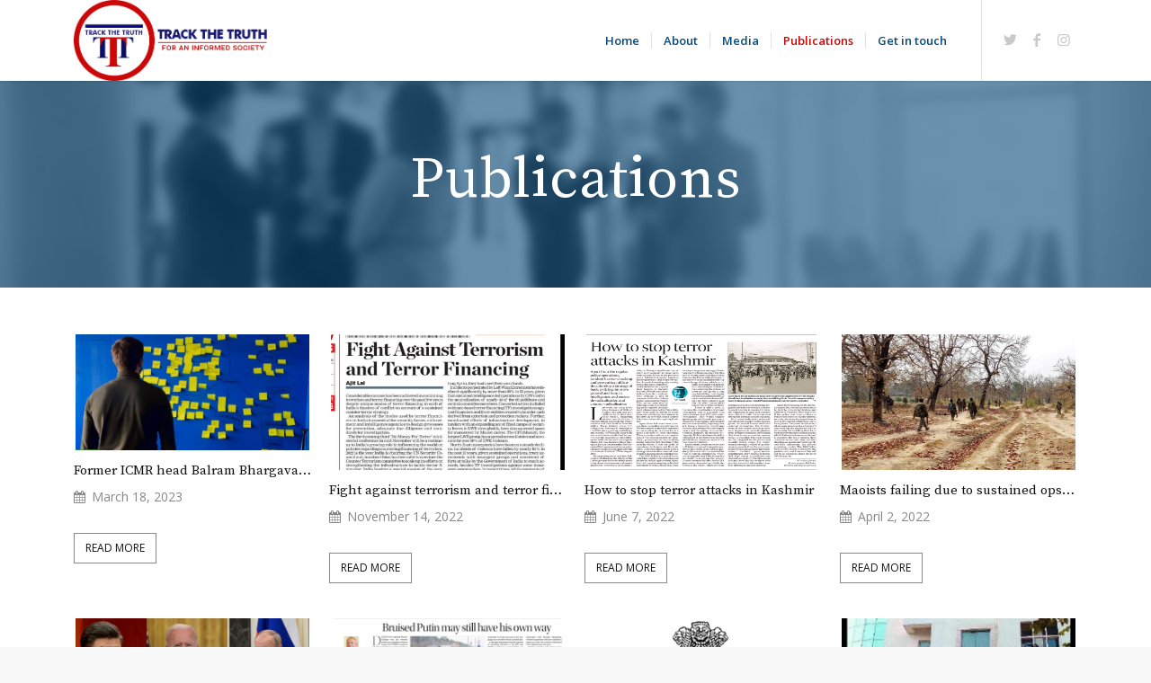

--- FILE ---
content_type: text/html; charset=UTF-8
request_url: https://trackthetruth.com/publications/
body_size: 16383
content:
<!DOCTYPE html>
<html lang="en-US" class="html_stretched responsive av-preloader-disabled av-default-lightbox  html_header_top html_logo_left html_main_nav_header html_menu_right html_custom html_header_sticky html_header_shrinking_disabled html_mobile_menu_tablet html_header_searchicon_disabled html_content_align_center html_header_unstick_top_disabled html_header_stretch_disabled html_minimal_header html_minimal_header_shadow html_av-overlay-side html_av-overlay-side-minimal html_av-submenu-noclone html_entry_id_1207 av-cookies-no-cookie-consent av-no-preview html_text_menu_active ">
<head>
 <!-- Global site tag (gtag.js) - Google Analytics -->
<script async src="https://www.googletagmanager.com/gtag/js?id=UA-200844085-1"></script>
<script>
  window.dataLayer = window.dataLayer || [];
  function gtag(){dataLayer.push(arguments);}
  gtag('js', new Date());

  gtag('config', 'UA-200844085-1');
</script>
   
<meta charset="UTF-8" />
<meta name="description" content="For an Informed Society">
  <meta name="keywords" content="The voice of balance and reason, Repository of some excellent arguments, Publications, Research, Media, Open Letter, Track The Truth ">
  <meta name="author" content="Track The Truth">
<meta name="robots" content="index, follow" />


<!-- mobile setting -->
<meta name="viewport" content="width=device-width, initial-scale=1">

<!-- Scripts/CSS and wp_head hook -->
<title>Publications &#8211; Track The Truth</title>
<meta name='robots' content='max-image-preview:large' />
<link rel="alternate" type="application/rss+xml" title="Track The Truth &raquo; Feed" href="https://trackthetruth.com/feed/" />
<link rel="alternate" type="application/rss+xml" title="Track The Truth &raquo; Comments Feed" href="https://trackthetruth.com/comments/feed/" />
<link rel="alternate" title="oEmbed (JSON)" type="application/json+oembed" href="https://trackthetruth.com/wp-json/oembed/1.0/embed?url=https%3A%2F%2Ftrackthetruth.com%2Fpublications%2F" />
<link rel="alternate" title="oEmbed (XML)" type="text/xml+oembed" href="https://trackthetruth.com/wp-json/oembed/1.0/embed?url=https%3A%2F%2Ftrackthetruth.com%2Fpublications%2F&#038;format=xml" />

<!-- google webfont font replacement -->

			<script type='text/javascript'>

				(function() {
					
					/*	check if webfonts are disabled by user setting via cookie - or user must opt in.	*/
					var html = document.getElementsByTagName('html')[0];
					var cookie_check = html.className.indexOf('av-cookies-needs-opt-in') >= 0 || html.className.indexOf('av-cookies-can-opt-out') >= 0;
					var allow_continue = true;
					var silent_accept_cookie = html.className.indexOf('av-cookies-user-silent-accept') >= 0;

					if( cookie_check && ! silent_accept_cookie )
					{
						if( ! document.cookie.match(/aviaCookieConsent/) || html.className.indexOf('av-cookies-session-refused') >= 0 )
						{
							allow_continue = false;
						}
						else
						{
							if( ! document.cookie.match(/aviaPrivacyRefuseCookiesHideBar/) )
							{
								allow_continue = false;
							}
							else if( ! document.cookie.match(/aviaPrivacyEssentialCookiesEnabled/) )
							{
								allow_continue = false;
							}
							else if( document.cookie.match(/aviaPrivacyGoogleWebfontsDisabled/) )
							{
								allow_continue = false;
							}
						}
					}
					
					if( allow_continue )
					{
						var f = document.createElement('link');
					
						f.type 	= 'text/css';
						f.rel 	= 'stylesheet';
						f.href 	= '//fonts.googleapis.com/css?family=Source+Serif+Pro:400,600,700%7COpen+Sans:400,600';
						f.id 	= 'avia-google-webfont';

						document.getElementsByTagName('head')[0].appendChild(f);
					}
				})();
			
			</script>
			<style id='wp-img-auto-sizes-contain-inline-css' type='text/css'>
img:is([sizes=auto i],[sizes^="auto," i]){contain-intrinsic-size:3000px 1500px}
/*# sourceURL=wp-img-auto-sizes-contain-inline-css */
</style>
<link rel='stylesheet' id='avia-grid-css' href='https://trackthetruth.com/wp-content/themes/enfold/css/grid.css?ver=4.8.3' type='text/css' media='all' />
<link rel='stylesheet' id='avia-base-css' href='https://trackthetruth.com/wp-content/themes/enfold/css/base.css?ver=4.8.3' type='text/css' media='all' />
<link rel='stylesheet' id='avia-layout-css' href='https://trackthetruth.com/wp-content/themes/enfold/css/layout.css?ver=4.8.3' type='text/css' media='all' />
<link rel='stylesheet' id='avia-module-blog-css' href='https://trackthetruth.com/wp-content/themes/enfold/config-templatebuilder/avia-shortcodes/blog/blog.css?ver=6.9' type='text/css' media='all' />
<link rel='stylesheet' id='avia-module-postslider-css' href='https://trackthetruth.com/wp-content/themes/enfold/config-templatebuilder/avia-shortcodes/postslider/postslider.css?ver=6.9' type='text/css' media='all' />
<link rel='stylesheet' id='avia-module-button-css' href='https://trackthetruth.com/wp-content/themes/enfold/config-templatebuilder/avia-shortcodes/buttons/buttons.css?ver=6.9' type='text/css' media='all' />
<link rel='stylesheet' id='avia-module-buttonrow-css' href='https://trackthetruth.com/wp-content/themes/enfold/config-templatebuilder/avia-shortcodes/buttonrow/buttonrow.css?ver=6.9' type='text/css' media='all' />
<link rel='stylesheet' id='avia-module-comments-css' href='https://trackthetruth.com/wp-content/themes/enfold/config-templatebuilder/avia-shortcodes/comments/comments.css?ver=6.9' type='text/css' media='all' />
<link rel='stylesheet' id='avia-module-contact-css' href='https://trackthetruth.com/wp-content/themes/enfold/config-templatebuilder/avia-shortcodes/contact/contact.css?ver=6.9' type='text/css' media='all' />
<link rel='stylesheet' id='avia-module-gallery-css' href='https://trackthetruth.com/wp-content/themes/enfold/config-templatebuilder/avia-shortcodes/gallery/gallery.css?ver=6.9' type='text/css' media='all' />
<link rel='stylesheet' id='avia-module-gridrow-css' href='https://trackthetruth.com/wp-content/themes/enfold/config-templatebuilder/avia-shortcodes/grid_row/grid_row.css?ver=6.9' type='text/css' media='all' />
<link rel='stylesheet' id='avia-module-heading-css' href='https://trackthetruth.com/wp-content/themes/enfold/config-templatebuilder/avia-shortcodes/heading/heading.css?ver=6.9' type='text/css' media='all' />
<link rel='stylesheet' id='avia-module-hr-css' href='https://trackthetruth.com/wp-content/themes/enfold/config-templatebuilder/avia-shortcodes/hr/hr.css?ver=6.9' type='text/css' media='all' />
<link rel='stylesheet' id='avia-module-image-css' href='https://trackthetruth.com/wp-content/themes/enfold/config-templatebuilder/avia-shortcodes/image/image.css?ver=6.9' type='text/css' media='all' />
<link rel='stylesheet' id='avia-module-masonry-css' href='https://trackthetruth.com/wp-content/themes/enfold/config-templatebuilder/avia-shortcodes/masonry_entries/masonry_entries.css?ver=6.9' type='text/css' media='all' />
<link rel='stylesheet' id='avia-siteloader-css' href='https://trackthetruth.com/wp-content/themes/enfold/css/avia-snippet-site-preloader.css?ver=6.9' type='text/css' media='all' />
<link rel='stylesheet' id='avia-module-slideshow-css' href='https://trackthetruth.com/wp-content/themes/enfold/config-templatebuilder/avia-shortcodes/slideshow/slideshow.css?ver=6.9' type='text/css' media='all' />
<link rel='stylesheet' id='avia-module-slideshow-ls-css' href='https://trackthetruth.com/wp-content/themes/enfold/config-templatebuilder/avia-shortcodes/slideshow_layerslider/slideshow_layerslider.css?ver=6.9' type='text/css' media='all' />
<link rel='stylesheet' id='avia-module-social-css' href='https://trackthetruth.com/wp-content/themes/enfold/config-templatebuilder/avia-shortcodes/social_share/social_share.css?ver=6.9' type='text/css' media='all' />
<link rel='stylesheet' id='avia-module-table-css' href='https://trackthetruth.com/wp-content/themes/enfold/config-templatebuilder/avia-shortcodes/table/table.css?ver=6.9' type='text/css' media='all' />
<link rel='stylesheet' id='avia-module-tabs-css' href='https://trackthetruth.com/wp-content/themes/enfold/config-templatebuilder/avia-shortcodes/tabs/tabs.css?ver=6.9' type='text/css' media='all' />
<link rel='stylesheet' id='avia-module-video-css' href='https://trackthetruth.com/wp-content/themes/enfold/config-templatebuilder/avia-shortcodes/video/video.css?ver=6.9' type='text/css' media='all' />
<style id='wp-emoji-styles-inline-css' type='text/css'>

	img.wp-smiley, img.emoji {
		display: inline !important;
		border: none !important;
		box-shadow: none !important;
		height: 1em !important;
		width: 1em !important;
		margin: 0 0.07em !important;
		vertical-align: -0.1em !important;
		background: none !important;
		padding: 0 !important;
	}
/*# sourceURL=wp-emoji-styles-inline-css */
</style>
<style id='wp-block-library-inline-css' type='text/css'>
:root{--wp-block-synced-color:#7a00df;--wp-block-synced-color--rgb:122,0,223;--wp-bound-block-color:var(--wp-block-synced-color);--wp-editor-canvas-background:#ddd;--wp-admin-theme-color:#007cba;--wp-admin-theme-color--rgb:0,124,186;--wp-admin-theme-color-darker-10:#006ba1;--wp-admin-theme-color-darker-10--rgb:0,107,160.5;--wp-admin-theme-color-darker-20:#005a87;--wp-admin-theme-color-darker-20--rgb:0,90,135;--wp-admin-border-width-focus:2px}@media (min-resolution:192dpi){:root{--wp-admin-border-width-focus:1.5px}}.wp-element-button{cursor:pointer}:root .has-very-light-gray-background-color{background-color:#eee}:root .has-very-dark-gray-background-color{background-color:#313131}:root .has-very-light-gray-color{color:#eee}:root .has-very-dark-gray-color{color:#313131}:root .has-vivid-green-cyan-to-vivid-cyan-blue-gradient-background{background:linear-gradient(135deg,#00d084,#0693e3)}:root .has-purple-crush-gradient-background{background:linear-gradient(135deg,#34e2e4,#4721fb 50%,#ab1dfe)}:root .has-hazy-dawn-gradient-background{background:linear-gradient(135deg,#faaca8,#dad0ec)}:root .has-subdued-olive-gradient-background{background:linear-gradient(135deg,#fafae1,#67a671)}:root .has-atomic-cream-gradient-background{background:linear-gradient(135deg,#fdd79a,#004a59)}:root .has-nightshade-gradient-background{background:linear-gradient(135deg,#330968,#31cdcf)}:root .has-midnight-gradient-background{background:linear-gradient(135deg,#020381,#2874fc)}:root{--wp--preset--font-size--normal:16px;--wp--preset--font-size--huge:42px}.has-regular-font-size{font-size:1em}.has-larger-font-size{font-size:2.625em}.has-normal-font-size{font-size:var(--wp--preset--font-size--normal)}.has-huge-font-size{font-size:var(--wp--preset--font-size--huge)}.has-text-align-center{text-align:center}.has-text-align-left{text-align:left}.has-text-align-right{text-align:right}.has-fit-text{white-space:nowrap!important}#end-resizable-editor-section{display:none}.aligncenter{clear:both}.items-justified-left{justify-content:flex-start}.items-justified-center{justify-content:center}.items-justified-right{justify-content:flex-end}.items-justified-space-between{justify-content:space-between}.screen-reader-text{border:0;clip-path:inset(50%);height:1px;margin:-1px;overflow:hidden;padding:0;position:absolute;width:1px;word-wrap:normal!important}.screen-reader-text:focus{background-color:#ddd;clip-path:none;color:#444;display:block;font-size:1em;height:auto;left:5px;line-height:normal;padding:15px 23px 14px;text-decoration:none;top:5px;width:auto;z-index:100000}html :where(.has-border-color){border-style:solid}html :where([style*=border-top-color]){border-top-style:solid}html :where([style*=border-right-color]){border-right-style:solid}html :where([style*=border-bottom-color]){border-bottom-style:solid}html :where([style*=border-left-color]){border-left-style:solid}html :where([style*=border-width]){border-style:solid}html :where([style*=border-top-width]){border-top-style:solid}html :where([style*=border-right-width]){border-right-style:solid}html :where([style*=border-bottom-width]){border-bottom-style:solid}html :where([style*=border-left-width]){border-left-style:solid}html :where(img[class*=wp-image-]){height:auto;max-width:100%}:where(figure){margin:0 0 1em}html :where(.is-position-sticky){--wp-admin--admin-bar--position-offset:var(--wp-admin--admin-bar--height,0px)}@media screen and (max-width:600px){html :where(.is-position-sticky){--wp-admin--admin-bar--position-offset:0px}}

/*# sourceURL=wp-block-library-inline-css */
</style><style id='global-styles-inline-css' type='text/css'>
:root{--wp--preset--aspect-ratio--square: 1;--wp--preset--aspect-ratio--4-3: 4/3;--wp--preset--aspect-ratio--3-4: 3/4;--wp--preset--aspect-ratio--3-2: 3/2;--wp--preset--aspect-ratio--2-3: 2/3;--wp--preset--aspect-ratio--16-9: 16/9;--wp--preset--aspect-ratio--9-16: 9/16;--wp--preset--color--black: #000000;--wp--preset--color--cyan-bluish-gray: #abb8c3;--wp--preset--color--white: #ffffff;--wp--preset--color--pale-pink: #f78da7;--wp--preset--color--vivid-red: #cf2e2e;--wp--preset--color--luminous-vivid-orange: #ff6900;--wp--preset--color--luminous-vivid-amber: #fcb900;--wp--preset--color--light-green-cyan: #7bdcb5;--wp--preset--color--vivid-green-cyan: #00d084;--wp--preset--color--pale-cyan-blue: #8ed1fc;--wp--preset--color--vivid-cyan-blue: #0693e3;--wp--preset--color--vivid-purple: #9b51e0;--wp--preset--gradient--vivid-cyan-blue-to-vivid-purple: linear-gradient(135deg,rgb(6,147,227) 0%,rgb(155,81,224) 100%);--wp--preset--gradient--light-green-cyan-to-vivid-green-cyan: linear-gradient(135deg,rgb(122,220,180) 0%,rgb(0,208,130) 100%);--wp--preset--gradient--luminous-vivid-amber-to-luminous-vivid-orange: linear-gradient(135deg,rgb(252,185,0) 0%,rgb(255,105,0) 100%);--wp--preset--gradient--luminous-vivid-orange-to-vivid-red: linear-gradient(135deg,rgb(255,105,0) 0%,rgb(207,46,46) 100%);--wp--preset--gradient--very-light-gray-to-cyan-bluish-gray: linear-gradient(135deg,rgb(238,238,238) 0%,rgb(169,184,195) 100%);--wp--preset--gradient--cool-to-warm-spectrum: linear-gradient(135deg,rgb(74,234,220) 0%,rgb(151,120,209) 20%,rgb(207,42,186) 40%,rgb(238,44,130) 60%,rgb(251,105,98) 80%,rgb(254,248,76) 100%);--wp--preset--gradient--blush-light-purple: linear-gradient(135deg,rgb(255,206,236) 0%,rgb(152,150,240) 100%);--wp--preset--gradient--blush-bordeaux: linear-gradient(135deg,rgb(254,205,165) 0%,rgb(254,45,45) 50%,rgb(107,0,62) 100%);--wp--preset--gradient--luminous-dusk: linear-gradient(135deg,rgb(255,203,112) 0%,rgb(199,81,192) 50%,rgb(65,88,208) 100%);--wp--preset--gradient--pale-ocean: linear-gradient(135deg,rgb(255,245,203) 0%,rgb(182,227,212) 50%,rgb(51,167,181) 100%);--wp--preset--gradient--electric-grass: linear-gradient(135deg,rgb(202,248,128) 0%,rgb(113,206,126) 100%);--wp--preset--gradient--midnight: linear-gradient(135deg,rgb(2,3,129) 0%,rgb(40,116,252) 100%);--wp--preset--font-size--small: 13px;--wp--preset--font-size--medium: 20px;--wp--preset--font-size--large: 36px;--wp--preset--font-size--x-large: 42px;--wp--preset--spacing--20: 0.44rem;--wp--preset--spacing--30: 0.67rem;--wp--preset--spacing--40: 1rem;--wp--preset--spacing--50: 1.5rem;--wp--preset--spacing--60: 2.25rem;--wp--preset--spacing--70: 3.38rem;--wp--preset--spacing--80: 5.06rem;--wp--preset--shadow--natural: 6px 6px 9px rgba(0, 0, 0, 0.2);--wp--preset--shadow--deep: 12px 12px 50px rgba(0, 0, 0, 0.4);--wp--preset--shadow--sharp: 6px 6px 0px rgba(0, 0, 0, 0.2);--wp--preset--shadow--outlined: 6px 6px 0px -3px rgb(255, 255, 255), 6px 6px rgb(0, 0, 0);--wp--preset--shadow--crisp: 6px 6px 0px rgb(0, 0, 0);}:where(.is-layout-flex){gap: 0.5em;}:where(.is-layout-grid){gap: 0.5em;}body .is-layout-flex{display: flex;}.is-layout-flex{flex-wrap: wrap;align-items: center;}.is-layout-flex > :is(*, div){margin: 0;}body .is-layout-grid{display: grid;}.is-layout-grid > :is(*, div){margin: 0;}:where(.wp-block-columns.is-layout-flex){gap: 2em;}:where(.wp-block-columns.is-layout-grid){gap: 2em;}:where(.wp-block-post-template.is-layout-flex){gap: 1.25em;}:where(.wp-block-post-template.is-layout-grid){gap: 1.25em;}.has-black-color{color: var(--wp--preset--color--black) !important;}.has-cyan-bluish-gray-color{color: var(--wp--preset--color--cyan-bluish-gray) !important;}.has-white-color{color: var(--wp--preset--color--white) !important;}.has-pale-pink-color{color: var(--wp--preset--color--pale-pink) !important;}.has-vivid-red-color{color: var(--wp--preset--color--vivid-red) !important;}.has-luminous-vivid-orange-color{color: var(--wp--preset--color--luminous-vivid-orange) !important;}.has-luminous-vivid-amber-color{color: var(--wp--preset--color--luminous-vivid-amber) !important;}.has-light-green-cyan-color{color: var(--wp--preset--color--light-green-cyan) !important;}.has-vivid-green-cyan-color{color: var(--wp--preset--color--vivid-green-cyan) !important;}.has-pale-cyan-blue-color{color: var(--wp--preset--color--pale-cyan-blue) !important;}.has-vivid-cyan-blue-color{color: var(--wp--preset--color--vivid-cyan-blue) !important;}.has-vivid-purple-color{color: var(--wp--preset--color--vivid-purple) !important;}.has-black-background-color{background-color: var(--wp--preset--color--black) !important;}.has-cyan-bluish-gray-background-color{background-color: var(--wp--preset--color--cyan-bluish-gray) !important;}.has-white-background-color{background-color: var(--wp--preset--color--white) !important;}.has-pale-pink-background-color{background-color: var(--wp--preset--color--pale-pink) !important;}.has-vivid-red-background-color{background-color: var(--wp--preset--color--vivid-red) !important;}.has-luminous-vivid-orange-background-color{background-color: var(--wp--preset--color--luminous-vivid-orange) !important;}.has-luminous-vivid-amber-background-color{background-color: var(--wp--preset--color--luminous-vivid-amber) !important;}.has-light-green-cyan-background-color{background-color: var(--wp--preset--color--light-green-cyan) !important;}.has-vivid-green-cyan-background-color{background-color: var(--wp--preset--color--vivid-green-cyan) !important;}.has-pale-cyan-blue-background-color{background-color: var(--wp--preset--color--pale-cyan-blue) !important;}.has-vivid-cyan-blue-background-color{background-color: var(--wp--preset--color--vivid-cyan-blue) !important;}.has-vivid-purple-background-color{background-color: var(--wp--preset--color--vivid-purple) !important;}.has-black-border-color{border-color: var(--wp--preset--color--black) !important;}.has-cyan-bluish-gray-border-color{border-color: var(--wp--preset--color--cyan-bluish-gray) !important;}.has-white-border-color{border-color: var(--wp--preset--color--white) !important;}.has-pale-pink-border-color{border-color: var(--wp--preset--color--pale-pink) !important;}.has-vivid-red-border-color{border-color: var(--wp--preset--color--vivid-red) !important;}.has-luminous-vivid-orange-border-color{border-color: var(--wp--preset--color--luminous-vivid-orange) !important;}.has-luminous-vivid-amber-border-color{border-color: var(--wp--preset--color--luminous-vivid-amber) !important;}.has-light-green-cyan-border-color{border-color: var(--wp--preset--color--light-green-cyan) !important;}.has-vivid-green-cyan-border-color{border-color: var(--wp--preset--color--vivid-green-cyan) !important;}.has-pale-cyan-blue-border-color{border-color: var(--wp--preset--color--pale-cyan-blue) !important;}.has-vivid-cyan-blue-border-color{border-color: var(--wp--preset--color--vivid-cyan-blue) !important;}.has-vivid-purple-border-color{border-color: var(--wp--preset--color--vivid-purple) !important;}.has-vivid-cyan-blue-to-vivid-purple-gradient-background{background: var(--wp--preset--gradient--vivid-cyan-blue-to-vivid-purple) !important;}.has-light-green-cyan-to-vivid-green-cyan-gradient-background{background: var(--wp--preset--gradient--light-green-cyan-to-vivid-green-cyan) !important;}.has-luminous-vivid-amber-to-luminous-vivid-orange-gradient-background{background: var(--wp--preset--gradient--luminous-vivid-amber-to-luminous-vivid-orange) !important;}.has-luminous-vivid-orange-to-vivid-red-gradient-background{background: var(--wp--preset--gradient--luminous-vivid-orange-to-vivid-red) !important;}.has-very-light-gray-to-cyan-bluish-gray-gradient-background{background: var(--wp--preset--gradient--very-light-gray-to-cyan-bluish-gray) !important;}.has-cool-to-warm-spectrum-gradient-background{background: var(--wp--preset--gradient--cool-to-warm-spectrum) !important;}.has-blush-light-purple-gradient-background{background: var(--wp--preset--gradient--blush-light-purple) !important;}.has-blush-bordeaux-gradient-background{background: var(--wp--preset--gradient--blush-bordeaux) !important;}.has-luminous-dusk-gradient-background{background: var(--wp--preset--gradient--luminous-dusk) !important;}.has-pale-ocean-gradient-background{background: var(--wp--preset--gradient--pale-ocean) !important;}.has-electric-grass-gradient-background{background: var(--wp--preset--gradient--electric-grass) !important;}.has-midnight-gradient-background{background: var(--wp--preset--gradient--midnight) !important;}.has-small-font-size{font-size: var(--wp--preset--font-size--small) !important;}.has-medium-font-size{font-size: var(--wp--preset--font-size--medium) !important;}.has-large-font-size{font-size: var(--wp--preset--font-size--large) !important;}.has-x-large-font-size{font-size: var(--wp--preset--font-size--x-large) !important;}
/*# sourceURL=global-styles-inline-css */
</style>

<style id='classic-theme-styles-inline-css' type='text/css'>
/*! This file is auto-generated */
.wp-block-button__link{color:#fff;background-color:#32373c;border-radius:9999px;box-shadow:none;text-decoration:none;padding:calc(.667em + 2px) calc(1.333em + 2px);font-size:1.125em}.wp-block-file__button{background:#32373c;color:#fff;text-decoration:none}
/*# sourceURL=/wp-includes/css/classic-themes.min.css */
</style>
<link rel='stylesheet' id='font-awesome-css' href='https://trackthetruth.com/wp-content/plugins/post-carousel/public/assets/css/font-awesome.min.css?ver=2.4.13' type='text/css' media='all' />
<link rel='stylesheet' id='pcp_swiper-css' href='https://trackthetruth.com/wp-content/plugins/post-carousel/public/assets/css/swiper-bundle.min.css?ver=2.4.13' type='text/css' media='all' />
<link rel='stylesheet' id='pcp-style-css' href='https://trackthetruth.com/wp-content/plugins/post-carousel/public/assets/css/style.min.css?ver=2.4.13' type='text/css' media='all' />
<style id='pcp-style-inline-css' type='text/css'>
#pcp_wrapper-1775 .sp-pcp-row{ margin-right: -10px;margin-left: -10px;}#pcp_wrapper-1775 .sp-pcp-row [class*='sp-pcp-col-']{padding-right: 10px;padding-left: 10px;padding-bottom: 20px;}.pcp-wrapper-1775 .sp-pcp-title a {color: #111;display: inherit;} .pcp-wrapper-1775 .sp-pcp-title a:hover {color: #e1624b;}#pcp_wrapper-1775 .sp-pcp-post {padding: 0 0 0 0;}#pcp_wrapper-1775 .sp-pcp-post {border: 0px solid #e2e2e2;}#pcp_wrapper-1775 .sp-pcp-post {border-radius: 0px;}#pcp_wrapper-1775 .sp-pcp-post{background-color: transparent;}.pcp-wrapper-1775 .sp-pcp-post-meta li,.pcp-wrapper-1775 .sp-pcp-post-meta ul,.pcp-wrapper-1775 .sp-pcp-post-meta li a{color: #888;}.pcp-wrapper-1775 .sp-pcp-post-meta li a:hover{color: #e1624b;}#pcp_wrapper-1775 .pcp-readmore-link{ background: transparent; color: #111; border-color: #888; } #pcp_wrapper-1775 .pcp-readmore-link:hover { background: #e1624b; color: #fff; border-color: #e1624b; }#pcp_wrapper-1775 .pcp-post-pagination .page-numbers.current, #pcp_wrapper-1775 .pcp-post-pagination a.active , #pcp_wrapper-1775 .pcp-post-pagination a:hover{ color: #ffffff; background: #e1624b; border-color: #e1624b; }#pcp_wrapper-1775 .pcp-post-pagination .page-numbers, .pcp-post-pagination a{ background: #ffffff; color:#5e5e5e; border-color: #bbbbbb; }#pcp_wrapper-1689 .sp-pcp-row{ margin-right: -10px;margin-left: -10px;}#pcp_wrapper-1689 .sp-pcp-row [class*='sp-pcp-col-']{padding-right: 10px;padding-left: 10px;padding-bottom: 20px;}.pcp-wrapper-1689 .sp-pcp-title a {color: #111;display: inherit;} .pcp-wrapper-1689 .sp-pcp-title a:hover {color: #e1624b;}#pcp_wrapper-1689 .sp-pcp-post {padding: 0 0 0 0;}#pcp_wrapper-1689 .sp-pcp-post {border: 0px solid #e2e2e2;}#pcp_wrapper-1689 .sp-pcp-post {border-radius: 0px;}#pcp_wrapper-1689 .sp-pcp-post{background-color: transparent;}.pcp-wrapper-1689 .sp-pcp-post-meta li,.pcp-wrapper-1689 .sp-pcp-post-meta ul,.pcp-wrapper-1689 .sp-pcp-post-meta li a{color: #888;}.pcp-wrapper-1689 .sp-pcp-post-meta li a:hover{color: #e1624b;}#pcp_wrapper-1689 .pcp-readmore-link{ background: transparent; color: #111; border-color: #888; } #pcp_wrapper-1689 .pcp-readmore-link:hover { background: #e1624b; color: #fff; border-color: #e1624b; }#pcp_wrapper-1689 .pcp-post-pagination .page-numbers.current, #pcp_wrapper-1689 .pcp-post-pagination a.active , #pcp_wrapper-1689 .pcp-post-pagination a:hover{ color: #ffffff; background: #e1624b; border-color: #e1624b; }#pcp_wrapper-1689 .pcp-post-pagination .page-numbers, .pcp-post-pagination a{ background: #ffffff; color:#5e5e5e; border-color: #bbbbbb; }#pcp_wrapper-1407 .sp-pcp-row{ margin-right: -10px;margin-left: -10px;}#pcp_wrapper-1407 .sp-pcp-row [class*='sp-pcp-col-']{padding-right: 10px;padding-left: 10px;padding-bottom: 20px;}.pcp-wrapper-1407 .sp-pcp-title a {color: #111;display: inherit;} .pcp-wrapper-1407 .sp-pcp-title a:hover {color: #e1624b;}#pcp_wrapper-1407 .dots .swiper-pagination-bullet{ background: #cccccc; } #pcp_wrapper-1407 .dots .swiper-pagination-bullet-active { background: #e1624b; }#pcp_wrapper-1407 .pcp-button-prev,
#pcp_wrapper-1407 .pcp-button-next{ background-image: none; background-size: auto; background-color: #fff; height: 33px; width: 33px; margin-top: 8px; border: 1px solid #aaa; text-align: center; line-height: 30px; -webkit-transition: 0.3s; }#pcp_wrapper-1407 .pcp-button-prev:hover, #pcp_wrapper-1407 .pcp-button-next:hover{ background-color: #e1624b; border-color: #e1624b; } #pcp_wrapper-1407 .pcp-button-prev .fa, #pcp_wrapper-1407 .pcp-button-next .fa { color: #aaa; } #pcp_wrapper-1407 .pcp-button-prev:hover .fa, #pcp_wrapper-1407 .pcp-button-next:hover .fa { color: #fff; } #pcp_wrapper-1407.pcp-carousel-wrapper .sp-pcp-post{ margin-top: 0; }#pcp_wrapper-1407 .sp-pcp-post {padding: 0 0 0 0;}#pcp_wrapper-1407 .sp-pcp-post {border: 0px solid #ffffff;}#pcp_wrapper-1407 .sp-pcp-post {border-radius: 0px;}#pcp_wrapper-1407 .sp-pcp-post{background-color: transparent;}.pcp-wrapper-1407 .sp-pcp-post-meta li,.pcp-wrapper-1407 .sp-pcp-post-meta ul,.pcp-wrapper-1407 .sp-pcp-post-meta li a{color: #888;}.pcp-wrapper-1407 .sp-pcp-post-meta li a:hover{color: #e1624b;}#pcp_wrapper-1407 .pcp-readmore-link{ background: #0a0a0a; color: #ffffff; border-color: #888; } #pcp_wrapper-1407 .pcp-readmore-link:hover { background: #e1624b; color: #fff; border-color: #e1624b; }#pcp_wrapper-1407 .pcp-post-pagination .page-numbers.current, #pcp_wrapper-1407 .pcp-post-pagination a.active , #pcp_wrapper-1407 .pcp-post-pagination a:hover{ color: #ffffff; background: #e1624b; border-color: #e1624b; }#pcp_wrapper-1407 .pcp-post-pagination .page-numbers, .pcp-post-pagination a{ background: #ffffff; color:#5e5e5e; border-color: #bbbbbb; }#pcp_wrapper-1390 .sp-pcp-row{ margin-right: -10px;margin-left: -10px;}#pcp_wrapper-1390 .sp-pcp-row [class*='sp-pcp-col-']{padding-right: 10px;padding-left: 10px;padding-bottom: 20px;}.pcp-wrapper-1390 .sp-pcp-title a {color: #111;display: inherit;} .pcp-wrapper-1390 .sp-pcp-title a:hover {color: #e1624b;}#pcp_wrapper-1390 .dots .swiper-pagination-bullet{ background: #cccccc; } #pcp_wrapper-1390 .dots .swiper-pagination-bullet-active { background: #e1624b; }#pcp_wrapper-1390 .pcp-button-prev,
#pcp_wrapper-1390 .pcp-button-next{ background-image: none; background-size: auto; background-color: #fff; height: 33px; width: 33px; margin-top: 8px; border: 1px solid #aaa; text-align: center; line-height: 30px; -webkit-transition: 0.3s; }#pcp_wrapper-1390 .pcp-button-prev:hover, #pcp_wrapper-1390 .pcp-button-next:hover{ background-color: #e1624b; border-color: #e1624b; } #pcp_wrapper-1390 .pcp-button-prev .fa, #pcp_wrapper-1390 .pcp-button-next .fa { color: #aaa; } #pcp_wrapper-1390 .pcp-button-prev:hover .fa, #pcp_wrapper-1390 .pcp-button-next:hover .fa { color: #fff; } #pcp_wrapper-1390.pcp-carousel-wrapper .sp-pcp-post{ margin-top: 0; }#pcp_wrapper-1390 .sp-pcp-post {padding: 0 0 0 0;}#pcp_wrapper-1390 .sp-pcp-post {border: 0px solid #e2e2e2;}#pcp_wrapper-1390 .sp-pcp-post {border-radius: 0px;}#pcp_wrapper-1390 .sp-pcp-post{background-color: transparent;}.pcp-wrapper-1390 .sp-pcp-post-meta li,.pcp-wrapper-1390 .sp-pcp-post-meta ul,.pcp-wrapper-1390 .sp-pcp-post-meta li a{color: #888;}.pcp-wrapper-1390 .sp-pcp-post-meta li a:hover{color: #e1624b;}#pcp_wrapper-1390 .pcp-readmore-link{ background: transparent; color: #111; border-color: #888; } #pcp_wrapper-1390 .pcp-readmore-link:hover { background: #e1624b; color: #fff; border-color: #e1624b; }#pcp_wrapper-1390 .pcp-post-pagination .page-numbers.current, #pcp_wrapper-1390 .pcp-post-pagination a.active , #pcp_wrapper-1390 .pcp-post-pagination a:hover{ color: #ffffff; background: #e1624b; border-color: #e1624b; }#pcp_wrapper-1390 .pcp-post-pagination .page-numbers, .pcp-post-pagination a{ background: #ffffff; color:#5e5e5e; border-color: #bbbbbb; }
/*# sourceURL=pcp-style-inline-css */
</style>
<link rel='stylesheet' id='avia-scs-css' href='https://trackthetruth.com/wp-content/themes/enfold/css/shortcodes.css?ver=4.8.3' type='text/css' media='all' />
<link rel='stylesheet' id='avia-popup-css-css' href='https://trackthetruth.com/wp-content/themes/enfold/js/aviapopup/magnific-popup.css?ver=4.8.3' type='text/css' media='screen' />
<link rel='stylesheet' id='avia-lightbox-css' href='https://trackthetruth.com/wp-content/themes/enfold/css/avia-snippet-lightbox.css?ver=4.8.3' type='text/css' media='screen' />
<link rel='stylesheet' id='avia-widget-css-css' href='https://trackthetruth.com/wp-content/themes/enfold/css/avia-snippet-widget.css?ver=4.8.3' type='text/css' media='screen' />
<link rel='stylesheet' id='avia-dynamic-css' href='https://trackthetruth.com/wp-content/uploads/dynamic_avia/enfold.css?ver=62a6e965939fb' type='text/css' media='all' />
<link rel='stylesheet' id='avia-custom-css' href='https://trackthetruth.com/wp-content/themes/enfold/css/custom.css?ver=4.8.3' type='text/css' media='all' />
<script type="text/javascript" src="https://trackthetruth.com/wp-includes/js/jquery/jquery.min.js?ver=3.7.1" id="jquery-core-js"></script>
<script type="text/javascript" src="https://trackthetruth.com/wp-includes/js/jquery/jquery-migrate.min.js?ver=3.4.1" id="jquery-migrate-js"></script>
<script type="text/javascript" src="https://trackthetruth.com/wp-content/themes/enfold/js/avia-compat.js?ver=4.8.3" id="avia-compat-js"></script>
<link rel="https://api.w.org/" href="https://trackthetruth.com/wp-json/" /><link rel="alternate" title="JSON" type="application/json" href="https://trackthetruth.com/wp-json/wp/v2/pages/1207" /><link rel="EditURI" type="application/rsd+xml" title="RSD" href="https://trackthetruth.com/xmlrpc.php?rsd" />
<meta name="generator" content="WordPress 6.9" />
<link rel="canonical" href="https://trackthetruth.com/publications/" />
<link rel='shortlink' href='https://trackthetruth.com/?p=1207' />
<link rel="profile" href="http://gmpg.org/xfn/11" />
<link rel="alternate" type="application/rss+xml" title="Track The Truth RSS2 Feed" href="https://trackthetruth.com/feed/" />
<link rel="pingback" href="https://trackthetruth.com/xmlrpc.php" />

<style type='text/css' media='screen'>
 #top #header_main > .container, #top #header_main > .container .main_menu  .av-main-nav > li > a, #top #header_main #menu-item-shop .cart_dropdown_link{ height:90px; line-height: 90px; }
 .html_top_nav_header .av-logo-container{ height:90px;  }
 .html_header_top.html_header_sticky #top #wrap_all #main{ padding-top:90px; } 
</style>
<!--[if lt IE 9]><script src="https://trackthetruth.com/wp-content/themes/enfold/js/html5shiv.js"></script><![endif]-->
<link rel="icon" href="https://trackthetruth.com/wp-content/uploads/favicon.png" type="image/png">
<link rel="icon" href="https://trackthetruth.com/wp-content/uploads/favicon-1.png" sizes="32x32" />
<link rel="icon" href="https://trackthetruth.com/wp-content/uploads/favicon-1.png" sizes="192x192" />
<link rel="apple-touch-icon" href="https://trackthetruth.com/wp-content/uploads/favicon-1.png" />
<meta name="msapplication-TileImage" content="https://trackthetruth.com/wp-content/uploads/favicon-1.png" />
		<style type="text/css" id="wp-custom-css">
			#scroll-top-link, #av-cookie-consent-badge {
    color: #564949;
    border: 1px solid #888484;
}
.blog-author {display:none;}
.text-sep-cat{display:none;}
.av-masonry-entry .av-masonry-entry-title + .av-masonry-entry-content {
  
    font-size: 13px;
    line-height: 15px;
}
.sp-pcp-post .sp-pcp-post-thumb-area img {
    max-height: 155px;
	border: 2px solid #fff;
	
}
.sp-pcp-post .sp-pcp-title, .sp-pcp-post .sp-pcp-title a {
    font-size: 15px;
	
    line-height: 19px;
	white-space: nowrap;
  overflow: hidden;
  text-overflow: ellipsis;
}
.pcp-wrapper-1407 .sp-pcp-title a {
    color: #fff;
}
.pcp-wrapper-1407 .sp-pcp-post-meta i, .pcp-wrapper-1407 .sp-pcp-post-meta time {
	 color: #fff;
}

.entry-content{
	text-align:justify;
}
#top .custom-color-heading a {
    text-decoration: none;
}
		</style>
		<style type='text/css'>
@font-face {font-family: 'entypo-fontello'; font-weight: normal; font-style: normal; font-display: auto;
src: url('https://trackthetruth.com/wp-content/themes/enfold/config-templatebuilder/avia-template-builder/assets/fonts/entypo-fontello.woff2') format('woff2'),
url('https://trackthetruth.com/wp-content/themes/enfold/config-templatebuilder/avia-template-builder/assets/fonts/entypo-fontello.woff') format('woff'),
url('https://trackthetruth.com/wp-content/themes/enfold/config-templatebuilder/avia-template-builder/assets/fonts/entypo-fontello.ttf') format('truetype'), 
url('https://trackthetruth.com/wp-content/themes/enfold/config-templatebuilder/avia-template-builder/assets/fonts/entypo-fontello.svg#entypo-fontello') format('svg'),
url('https://trackthetruth.com/wp-content/themes/enfold/config-templatebuilder/avia-template-builder/assets/fonts/entypo-fontello.eot'),
url('https://trackthetruth.com/wp-content/themes/enfold/config-templatebuilder/avia-template-builder/assets/fonts/entypo-fontello.eot?#iefix') format('embedded-opentype');
} #top .avia-font-entypo-fontello, body .avia-font-entypo-fontello, html body [data-av_iconfont='entypo-fontello']:before{ font-family: 'entypo-fontello'; }

@font-face {font-family: 'justice'; font-weight: normal; font-style: normal; font-display: auto;
src: url('https://trackthetruth.com/wp-content/uploads/avia_fonts/justice/justice.woff2') format('woff2'),
url('https://trackthetruth.com/wp-content/uploads/avia_fonts/justice/justice.woff') format('woff'),
url('https://trackthetruth.com/wp-content/uploads/avia_fonts/justice/justice.ttf') format('truetype'), 
url('https://trackthetruth.com/wp-content/uploads/avia_fonts/justice/justice.svg#justice') format('svg'),
url('https://trackthetruth.com/wp-content/uploads/avia_fonts/justice/justice.eot'),
url('https://trackthetruth.com/wp-content/uploads/avia_fonts/justice/justice.eot?#iefix') format('embedded-opentype');
} #top .avia-font-justice, body .avia-font-justice, html body [data-av_iconfont='justice']:before{ font-family: 'justice'; }
</style>

<!--
Debugging Info for Theme support: 

Theme: Enfold
Version: 4.8.3
Installed: enfold
AviaFramework Version: 5.0
AviaBuilder Version: 4.8
aviaElementManager Version: 1.0.1
ML:128-PU:22-PLA:3
WP:6.9
Compress: CSS:disabled - JS:disabled
Updates: disabled
PLAu:3
-->
</head>




<body id="top" class="wp-singular page-template-default page page-id-1207 wp-theme-enfold  rtl_columns stretched source_serif_pro open_sans no_sidebar_border avia-responsive-images-support av-recaptcha-enabled av-google-badge-hide" itemscope="itemscope" itemtype="https://schema.org/WebPage" >

	
	<div id='wrap_all'>

	
<header id='header' class='all_colors header_color light_bg_color  av_header_top av_logo_left av_main_nav_header av_menu_right av_custom av_header_sticky av_header_shrinking_disabled av_header_stretch_disabled av_mobile_menu_tablet av_header_searchicon_disabled av_header_unstick_top_disabled av_seperator_small_border av_minimal_header av_minimal_header_shadow av_bottom_nav_disabled  av_alternate_logo_active'  role="banner" itemscope="itemscope" itemtype="https://schema.org/WPHeader" >

		<div  id='header_main' class='container_wrap container_wrap_logo'>
	
        <div class='container av-logo-container'><div class='inner-container'><span class='logo'><a href='https://trackthetruth.com/'><img src="https://trackthetruth.com/wp-content/uploads/2021/06/logo-tagline2.png" height="100" width="300" alt='Track The Truth' title='' /></a></span><nav class='main_menu' data-selectname='Select a page'  role="navigation" itemscope="itemscope" itemtype="https://schema.org/SiteNavigationElement" ><div class="avia-menu av-main-nav-wrap av_menu_icon_beside"><ul id="avia-menu" class="menu av-main-nav"><li id="menu-item-1249" class="menu-item menu-item-type-post_type menu-item-object-page menu-item-home menu-item-top-level menu-item-top-level-1"><a href="https://trackthetruth.com/" itemprop="url"><span class="avia-bullet"></span><span class="avia-menu-text">Home</span><span class="avia-menu-fx"><span class="avia-arrow-wrap"><span class="avia-arrow"></span></span></span></a></li>
<li id="menu-item-1284" class="menu-item menu-item-type-post_type menu-item-object-page menu-item-top-level menu-item-top-level-2"><a href="https://trackthetruth.com/about/" itemprop="url"><span class="avia-bullet"></span><span class="avia-menu-text">About</span><span class="avia-menu-fx"><span class="avia-arrow-wrap"><span class="avia-arrow"></span></span></span></a></li>
<li id="menu-item-1045" class="menu-item menu-item-type-post_type menu-item-object-page menu-item-top-level menu-item-top-level-3"><a href="https://trackthetruth.com/media/" itemprop="url"><span class="avia-bullet"></span><span class="avia-menu-text">Media</span><span class="avia-menu-fx"><span class="avia-arrow-wrap"><span class="avia-arrow"></span></span></span></a></li>
<li id="menu-item-1213" class="menu-item menu-item-type-post_type menu-item-object-page current-menu-item page_item page-item-1207 current_page_item menu-item-top-level menu-item-top-level-4"><a href="https://trackthetruth.com/publications/" itemprop="url"><span class="avia-bullet"></span><span class="avia-menu-text">Publications</span><span class="avia-menu-fx"><span class="avia-arrow-wrap"><span class="avia-arrow"></span></span></span></a></li>
<li id="menu-item-848" class="menu-item menu-item-type-post_type menu-item-object-page menu-item-top-level menu-item-top-level-5"><a href="https://trackthetruth.com/get-in-touch/" itemprop="url"><span class="avia-bullet"></span><span class="avia-menu-text">Get in touch</span><span class="avia-menu-fx"><span class="avia-arrow-wrap"><span class="avia-arrow"></span></span></span></a></li>
<li class="av-burger-menu-main menu-item-avia-special av-small-burger-icon">
	        			<a href="#" aria-label="Menu" aria-hidden="false">
							<span class="av-hamburger av-hamburger--spin av-js-hamburger">
								<span class="av-hamburger-box">
						          <span class="av-hamburger-inner"></span>
						          <strong>Menu</strong>
								</span>
							</span>
							<span class="avia_hidden_link_text">Menu</span>
						</a>
	        		   </li></ul></div><ul class='noLightbox social_bookmarks icon_count_3'><li class='social_bookmarks_twitter av-social-link-twitter social_icon_1'><a target="_blank" aria-label="Link to Twitter" href='https://twitter.com/trackthetruth' aria-hidden='false' data-av_icon='' data-av_iconfont='entypo-fontello' title='Twitter' rel="noopener"><span class='avia_hidden_link_text'>Twitter</span></a></li><li class='social_bookmarks_facebook av-social-link-facebook social_icon_2'><a target="_blank" aria-label="Link to Facebook" href='https://www.facebook.com/Trackthetruth-104587101848763/?ref=pages_you_manage' aria-hidden='false' data-av_icon='' data-av_iconfont='entypo-fontello' title='Facebook' rel="noopener"><span class='avia_hidden_link_text'>Facebook</span></a></li><li class='social_bookmarks_instagram av-social-link-instagram social_icon_3'><a target="_blank" aria-label="Link to Instagram" href='https://www.instagram.com/trackingtruth/' aria-hidden='false' data-av_icon='' data-av_iconfont='entypo-fontello' title='Instagram' rel="noopener"><span class='avia_hidden_link_text'>Instagram</span></a></li></ul></nav></div> </div> 
		<!-- end container_wrap-->
		</div>
		<div class='header_bg'></div>

<!-- end header -->
</header>
		
	<div id='main' class='all_colors' data-scroll-offset='90'>

	<div id='av_section_1'  class='avia-section main_color avia-section-default avia-no-border-styling  avia-full-stretch av-section-color-overlay-active avia-bg-style-scroll  avia-builder-el-0  el_before_av_section  avia-builder-el-first   av-minimum-height av-minimum-height-custom  container_wrap fullsize' style='background-repeat: no-repeat; background-image: url(https://trackthetruth.com/wp-content/uploads/2018/05/hero-blurred-300x125.jpg);background-attachment: scroll; background-position: center center;  '  data-section-bg-repeat='stretch'><div class='av-section-color-overlay-wrap'><div class='av-section-color-overlay' style='opacity: 0.6; background-color: #084a79; '></div><div class='container' style='height:230px'><main  role="main" itemprop="mainContentOfPage"  class='template-page content  av-content-full alpha units'><div class='post-entry post-entry-type-page post-entry-1207'><div class='entry-content-wrapper clearfix'>
<div class="flex_column av_one_full  flex_column_div av-zero-column-padding first  avia-builder-el-1  avia-builder-el-no-sibling  " style='border-radius:0px; '><div  style='padding-bottom:10px; color:#ffffff;font-size:5vw;' class='av-special-heading av-special-heading-h2 custom-color-heading blockquote modern-quote modern-centered  avia-builder-el-2  el_before_av_textblock  avia-builder-el-first  av-inherit-size '><h2 class='av-special-heading-tag  av-medium-font-size-overwrite av-medium-font-size-40 av-small-font-size-overwrite av-small-font-size-40 av-mini-font-size-overwrite av-mini-font-size-38'  itemprop="headline"  >Publications</h2><div class='special-heading-border'><div class='special-heading-inner-border' style='border-color:#ffffff'></div></div></div>
<section class="av_textblock_section  av-desktop-hide av-medium-hide av-small-hide av-mini-hide"  itemscope="itemscope" itemtype="https://schema.org/CreativeWork" ><div class='avia_textblock  av_inherit_color '  style='font-size:14px; color:#ffffff; '  itemprop="text" ><p style="text-align: center;"><a href="https://trackthetruth.com/">Home</a> / Publications</p>
</div></section></div></div></div></main><!-- close content main element --></div></div></div><div id='av_section_2'  class='avia-section main_color avia-section-default avia-no-border-styling  avia-bg-style-scroll  avia-builder-el-4  el_after_av_section  avia-builder-el-last   container_wrap fullsize' style=' '  ><div class='container' ><div class='template-page content  av-content-full alpha units'><div class='post-entry post-entry-type-page post-entry-1207'><div class='entry-content-wrapper clearfix'>
<div class="flex_column av_one_full  flex_column_div av-zero-column-padding first  avia-builder-el-5  avia-builder-el-no-sibling  " style='border-radius:0px; '><div id='av-masonry-1' class='av-masonry  noHover av-fixed-size av-large-gap av-hover-overlay-active av-masonry-animation-active av-masonry-col-4 av-caption-always av-caption-style-  av-orientation-portrait  av-desktop-hide av-medium-hide av-small-hide av-mini-hide '  ><div class='av-masonry-container isotope av-js-disabled ' ><div class='av-masonry-entry isotope-item av-masonry-item-no-image all_sort publications_sort '></div><a href="https://trackthetruth.com/open-letter-to-prime-minister-on-kashmir-2/"  id='av-masonry-1-item-1672' data-av-masonry-item='1672' class='av-masonry-entry isotope-item post-1672 post type-post status-publish format-standard has-post-thumbnail hentry category-publications all_sort publications_sort  av-masonry-item-with-image' title="764px-Kashmir_map.svg"  itemscope="itemscope" itemtype="https://schema.org/CreativeWork" ><div class='av-inner-masonry-sizer'></div><figure class='av-inner-masonry main_color'><div class="av-masonry-outerimage-container"><div class="av-masonry-image-container" style="background-image: url(https://trackthetruth.com/wp-content/uploads/2021/06/764px-Kashmir_map.svg_.png);" title="764px-Kashmir_map.svg" ></div></div><figcaption class='av-inner-masonry-content site-background'><div class='av-inner-masonry-content-pos'><div class='av-inner-masonry-content-pos-content'><div class='avia-arrow'></div><h3 class='av-masonry-entry-title entry-title '  itemprop="headline" >Open Letter to Prime Minister on Kashmir</h3><div class='av-masonry-entry-content entry-content'  itemprop="text" >&nbsp;<br />
<br />
Original Open Letter<br />
<br />
&nbsp;</div><span class='av-masonry-date meta-color updated'>June 26, 2021</span><span class="av-masonry-text-sep text-sep-author">/</span><span class='av-masonry-author meta-color author'><span class='fn'>by admin</span></span></div></div></figcaption></figure></a><!--end av-masonry entry--><a href="https://trackthetruth.com/ethnic-divisions-may-queer-the-pitch-for-taliban/"  id='av-masonry-1-item-1897' data-av-masonry-item='1897' class='av-masonry-entry isotope-item post-1897 post type-post status-publish format-standard has-post-thumbnail hentry category-publications all_sort publications_sort  av-masonry-item-with-image' title="2021_8$largeimg_57855532"  itemscope="itemscope" itemtype="https://schema.org/CreativeWork" ><div class='av-inner-masonry-sizer'></div><figure class='av-inner-masonry main_color'><div class="av-masonry-outerimage-container"><div class="av-masonry-image-container" style="background-image: url(https://trackthetruth.com/wp-content/uploads/2021/08/2021_8largeimg_57855532.jpg);" title="2021_8$largeimg_57855532" ></div></div><figcaption class='av-inner-masonry-content site-background'><div class='av-inner-masonry-content-pos'><div class='av-inner-masonry-content-pos-content'><div class='avia-arrow'></div><h3 class='av-masonry-entry-title entry-title '  itemprop="headline" >Ethnic divisions may queer the pitch for Taliban</h3><div class='av-masonry-entry-content entry-content'  itemprop="text" >&nbsp;<br />
Read Story at :</div><span class='av-masonry-date meta-color updated'>August 28, 2021</span><span class="av-masonry-text-sep text-sep-author">/</span><span class='av-masonry-author meta-color author'><span class='fn'>by admin</span></span></div></div></figcaption></figure></a><!--end av-masonry entry--><a href="https://trackthetruth.com/rise-of-taliban-deeper-implications-on-india-and-the-world/"  id='av-masonry-1-item-1786' data-av-masonry-item='1786' class='av-masonry-entry isotope-item post-1786 post type-post status-publish format-standard has-post-thumbnail hentry category-publications all_sort publications_sort  av-masonry-item-with-image' title="final_Vijaya_Karnataka_Bangalore.pdf_page-0001"  itemscope="itemscope" itemtype="https://schema.org/CreativeWork" ><div class='av-inner-masonry-sizer'></div><figure class='av-inner-masonry main_color'><div class="av-masonry-outerimage-container"><div class="av-masonry-image-container" style="background-image: url(https://trackthetruth.com/wp-content/uploads/2021/08/final_Vijaya_Karnataka_Bangalore.pdf_page-0001.jpg);" title="final_Vijaya_Karnataka_Bangalore.pdf_page-0001" ></div></div><figcaption class='av-inner-masonry-content site-background'><div class='av-inner-masonry-content-pos'><div class='av-inner-masonry-content-pos-content'><div class='avia-arrow'></div><h3 class='av-masonry-entry-title entry-title '  itemprop="headline" >Rise of Taliban- Deeper implications on India and the World</h3><div class='av-masonry-entry-content entry-content'  itemprop="text" >Afghanistan is back in the news, neither for their internationally…</div><span class='av-masonry-date meta-color updated'>August 30, 2021</span><span class="av-masonry-text-sep text-sep-author">/</span><span class='av-masonry-author meta-color author'><span class='fn'>by admin</span></span></div></div></figcaption></figure></a><!--end av-masonry entry--><a href="https://trackthetruth.com/vanquished-us-has-lost-face-credibility/"  id='av-masonry-1-item-1876' data-av-masonry-item='1876' class='av-masonry-entry isotope-item post-1876 post type-post status-publish format-standard has-post-thumbnail hentry category-publications all_sort publications_sort  av-masonry-item-with-image' title="pension-defence-1"  itemscope="itemscope" itemtype="https://schema.org/CreativeWork" ><div class='av-inner-masonry-sizer'></div><figure class='av-inner-masonry main_color'><div class="av-masonry-outerimage-container"><div class="av-masonry-image-container" style="background-image: url(https://trackthetruth.com/wp-content/uploads/2021/08/pension-defence-1.jpg);" title="pension-defence-1" ></div></div><figcaption class='av-inner-masonry-content site-background'><div class='av-inner-masonry-content-pos'><div class='av-inner-masonry-content-pos-content'><div class='avia-arrow'></div><h3 class='av-masonry-entry-title entry-title '  itemprop="headline" >Centre is not muzzling retired officers</h3><div class='av-masonry-entry-content entry-content'  itemprop="text" >&nbsp;<br />
<br />
&nbsp;<br />
Read Story at :<br />
&nbsp;</div><span class='av-masonry-date meta-color updated'>August 31, 2021</span><span class="av-masonry-text-sep text-sep-author">/</span><span class='av-masonry-author meta-color author'><span class='fn'>by admin</span></span></div></div></figcaption></figure></a><!--end av-masonry entry--><a href="https://trackthetruth.com/hemmed-in-on-all-sides/"  id='av-masonry-1-item-1933' data-av-masonry-item='1933' class='av-masonry-entry isotope-item post-1933 post type-post status-publish format-standard has-post-thumbnail hentry category-publications all_sort publications_sort  av-masonry-item-with-image' title="hemmed"  itemscope="itemscope" itemtype="https://schema.org/CreativeWork" ><div class='av-inner-masonry-sizer'></div><figure class='av-inner-masonry main_color'><div class="av-masonry-outerimage-container"><div class="av-masonry-image-container" style="background-image: url(https://trackthetruth.com/wp-content/uploads/2021/09/hemmed.jpeg);" title="hemmed" ></div></div><figcaption class='av-inner-masonry-content site-background'><div class='av-inner-masonry-content-pos'><div class='av-inner-masonry-content-pos-content'><div class='avia-arrow'></div><h3 class='av-masonry-entry-title entry-title '  itemprop="headline" >Hemmed in on all sides</h3><div class='av-masonry-entry-content entry-content'  itemprop="text" >Kabul will be under pressure from four directions: Pakistan,…</div><span class='av-masonry-date meta-color updated'>September 7, 2021</span><span class="av-masonry-text-sep text-sep-author">/</span><span class='av-masonry-author meta-color author'><span class='fn'>by admin</span></span></div></div></figcaption></figure></a><!--end av-masonry entry--><a href="https://trackthetruth.com/weakening-kabul-worried-pak-unhappy-west/"  id='av-masonry-1-item-1953' data-av-masonry-item='1953' class='av-masonry-entry isotope-item post-1953 post type-post status-publish format-standard has-post-thumbnail hentry category-publications all_sort publications_sort  av-masonry-item-with-image' title="25sept2021"  itemscope="itemscope" itemtype="https://schema.org/CreativeWork" ><div class='av-inner-masonry-sizer'></div><figure class='av-inner-masonry main_color'><div class="av-masonry-outerimage-container"><div class="av-masonry-image-container" style="background-image: url(https://trackthetruth.com/wp-content/uploads/2021/09/25sept2021.jpg);" title="25sept2021" ></div></div><figcaption class='av-inner-masonry-content site-background'><div class='av-inner-masonry-content-pos'><div class='av-inner-masonry-content-pos-content'><div class='avia-arrow'></div><h3 class='av-masonry-entry-title entry-title '  itemprop="headline" >Weakening Kabul, worried Pak, unhappy West</h3><div class='av-masonry-entry-content entry-content'  itemprop="text" >&nbsp;<br />
Read Story at :</div><span class='av-masonry-date meta-color updated'>September 25, 2021</span><span class="av-masonry-text-sep text-sep-author">/</span><span class='av-masonry-author meta-color author'><span class='fn'>by admin</span></span></div></div></figcaption></figure></a><!--end av-masonry entry--><a href="https://trackthetruth.com/kashmir-different-pak-hand/"  id='av-masonry-1-item-1960' data-av-masonry-item='1960' class='av-masonry-entry isotope-item post-1960 post type-post status-publish format-standard has-post-thumbnail hentry category-publications all_sort publications_sort  av-masonry-item-with-image' title="WhatsApp Image 2021-10-13 at 12.38.16"  itemscope="itemscope" itemtype="https://schema.org/CreativeWork" ><div class='av-inner-masonry-sizer'></div><figure class='av-inner-masonry main_color'><div class="av-masonry-outerimage-container"><div class="av-masonry-image-container" style="background-image: url(https://trackthetruth.com/wp-content/uploads/2021/10/WhatsApp-Image-2021-10-13-at-12.38.16.jpeg);" title="WhatsApp Image 2021-10-13 at 12.38.16" ></div></div><figcaption class='av-inner-masonry-content site-background'><div class='av-inner-masonry-content-pos'><div class='av-inner-masonry-content-pos-content'><div class='avia-arrow'></div><h3 class='av-masonry-entry-title entry-title '  itemprop="headline" >Kashmir: Different Pak hand</h3><div class='av-masonry-entry-content entry-content'  itemprop="text" >Targeted killings are low-investment options. Infiltration is…</div><span class='av-masonry-date meta-color updated'>October 13, 2021</span><span class="av-masonry-text-sep text-sep-author">/</span><span class='av-masonry-author meta-color author'><span class='fn'>by admin</span></span></div></div></figcaption></figure></a><!--end av-masonry entry--><a href="https://trackthetruth.com/shah-engagements-priorities-show-he-means-business-in-jk/"  id='av-masonry-1-item-1969' data-av-masonry-item='1969' class='av-masonry-entry isotope-item post-1969 post type-post status-publish format-standard has-post-thumbnail hentry category-publications all_sort publications_sort  av-masonry-item-with-image' title="shah"  itemscope="itemscope" itemtype="https://schema.org/CreativeWork" ><div class='av-inner-masonry-sizer'></div><figure class='av-inner-masonry main_color'><div class="av-masonry-outerimage-container"><div class="av-masonry-image-container" style="background-image: url(https://trackthetruth.com/wp-content/uploads/2021/11/shah.jpeg);" title="shah" ></div></div><figcaption class='av-inner-masonry-content site-background'><div class='av-inner-masonry-content-pos'><div class='av-inner-masonry-content-pos-content'><div class='avia-arrow'></div><h3 class='av-masonry-entry-title entry-title '  itemprop="headline" >Shah Engagements, Priorities Show He Means Business in J&#038;K</h3><div class='av-masonry-entry-content entry-content'  itemprop="text" >Read Story at :</div><span class='av-masonry-date meta-color updated'>November 3, 2021</span><span class="av-masonry-text-sep text-sep-author">/</span><span class='av-masonry-author meta-color author'><span class='fn'>by admin</span></span></div></div></figcaption></figure></a><!--end av-masonry entry--></div><div class='av-masonry-pagination av-masonry-pagination-pagination'><nav class='pagination'><span class='pagination-meta'>Page 1 of 3</span><span class='current'>1</span><a href='https://trackthetruth.com/publications/?avia-element-paging=2' class='inactive next_page' >2</a><a href='https://trackthetruth.com/publications/?avia-element-paging=3' class='inactive' >3</a></nav>
</div></div>
<section class="av_textblock_section "  itemscope="itemscope" itemtype="https://schema.org/CreativeWork" ><div class='avia_textblock  '   itemprop="text" >
<div id="pcp_wrapper-1689" class="sp-pcp-section sp-pcp-container pcp-wrapper-1689">
<div id="pcp-preloader" class="pcp-preloader"></div>
		<div class="sp-pcp-row">
				<div class=" sp-pcp-col-xs-1 sp-pcp-col-sm-2 sp-pcp-col-md-3 sp-pcp-col-lg-4 sp-pcp-col-xl-4">
			<div class="sp-pcp-post pcp-item-2253" data-id="2253">
								<div class="pcp-post-thumb-wrapper">
					<div class="sp-pcp-post-thumb-area">
												<a class="sp-pcp-thumb" href="https://trackthetruth.com/former-icmr-head-balram-bhargava-writes-flipping-of-startups-is-a-form-of-brain-drain/" target="_self" rel=&#039;nofollow&#039;>
													<img decoding="async" src="https://trackthetruth.com/wp-content/uploads/2023/03/Screenshot-2023-03-18-195126.png" width="1152" height="572" alt="">
						</a>
					</div>
				</div>
							<h6 class="sp-pcp-title">
									<a href="https://trackthetruth.com/former-icmr-head-balram-bhargava-writes-flipping-of-startups-is-a-form-of-brain-drain/" rel="nofollow" target="_self">Former ICMR head Balram Bhargava writes: Flipping of startups is a form of brain drain</a>							</h6>
						<div class="sp-pcp-post-meta">
			<ul><li>					<i class="fa fa-calendar"></i>

<time class="entry-date published updated">March 18, 2023</time>
					</li></ul>		</div>
					<div class="sp-pcp-post-content">
					<div class="sp-pcp-readmore">
							<a class="pcp-readmore-link" target="_self" href="https://trackthetruth.com/former-icmr-head-balram-bhargava-writes-flipping-of-startups-is-a-form-of-brain-drain/" rel="nofollow">
						Read More </a>
		</div>
					</div>
						</div>
		</div>
				<div class=" sp-pcp-col-xs-1 sp-pcp-col-sm-2 sp-pcp-col-md-3 sp-pcp-col-lg-4 sp-pcp-col-xl-4">
			<div class="sp-pcp-post pcp-item-2225" data-id="2225">
								<div class="pcp-post-thumb-wrapper">
					<div class="sp-pcp-post-thumb-area">
												<a class="sp-pcp-thumb" href="https://trackthetruth.com/fight-against-terrorism-and-terror-financing/" target="_self" rel=&#039;nofollow&#039;>
													<img decoding="async" src="https://trackthetruth.com/wp-content/uploads/2022/11/terror-pre.png" width="899" height="611" alt="">
						</a>
					</div>
				</div>
							<h6 class="sp-pcp-title">
									<a href="https://trackthetruth.com/fight-against-terrorism-and-terror-financing/" rel="nofollow" target="_self">Fight against terrorism and terror financing</a>							</h6>
						<div class="sp-pcp-post-meta">
			<ul><li>					<i class="fa fa-calendar"></i>

<time class="entry-date published updated">November 14, 2022</time>
					</li></ul>		</div>
					<div class="sp-pcp-post-content">
					<div class="sp-pcp-readmore">
							<a class="pcp-readmore-link" target="_self" href="https://trackthetruth.com/fight-against-terrorism-and-terror-financing/" rel="nofollow">
						Read More </a>
		</div>
					</div>
						</div>
		</div>
				<div class=" sp-pcp-col-xs-1 sp-pcp-col-sm-2 sp-pcp-col-md-3 sp-pcp-col-lg-4 sp-pcp-col-xl-4">
			<div class="sp-pcp-post pcp-item-2075" data-id="2075">
								<div class="pcp-post-thumb-wrapper">
					<div class="sp-pcp-post-thumb-area">
												<a class="sp-pcp-thumb" href="https://trackthetruth.com/how-to-stop-terror-attacks-in-kashmir/" target="_self" rel=&#039;nofollow&#039;>
													<img loading="lazy" decoding="async" src="https://trackthetruth.com/wp-content/uploads/2022/06/kashmir.png" width="1004" height="768" alt="">
						</a>
					</div>
				</div>
							<h6 class="sp-pcp-title">
									<a href="https://trackthetruth.com/how-to-stop-terror-attacks-in-kashmir/" rel="nofollow" target="_self">How to stop terror attacks in Kashmir</a>							</h6>
						<div class="sp-pcp-post-meta">
			<ul><li>					<i class="fa fa-calendar"></i>

<time class="entry-date published updated">June 7, 2022</time>
					</li></ul>		</div>
					<div class="sp-pcp-post-content">
					<div class="sp-pcp-readmore">
							<a class="pcp-readmore-link" target="_self" href="https://trackthetruth.com/how-to-stop-terror-attacks-in-kashmir/" rel="nofollow">
						Read More </a>
		</div>
					</div>
						</div>
		</div>
				<div class=" sp-pcp-col-xs-1 sp-pcp-col-sm-2 sp-pcp-col-md-3 sp-pcp-col-lg-4 sp-pcp-col-xl-4">
			<div class="sp-pcp-post pcp-item-2046" data-id="2046">
								<div class="pcp-post-thumb-wrapper">
					<div class="sp-pcp-post-thumb-area">
												<a class="sp-pcp-thumb" href="https://trackthetruth.com/maoists-failing-due-to-sustained-ops-development-schemes-say-ex-ips-officers/" target="_self" rel=&#039;nofollow&#039;>
													<img loading="lazy" decoding="async" src="https://trackthetruth.com/wp-content/uploads/2022/04/moi.jpg" width="820" height="548" alt="">
						</a>
					</div>
				</div>
							<h6 class="sp-pcp-title">
									<a href="https://trackthetruth.com/maoists-failing-due-to-sustained-ops-development-schemes-say-ex-ips-officers/" rel="nofollow" target="_self">Maoists failing due to sustained ops, development schemes, say ex-IPS officers</a>							</h6>
						<div class="sp-pcp-post-meta">
			<ul><li>					<i class="fa fa-calendar"></i>

<time class="entry-date published updated">April 2, 2022</time>
					</li></ul>		</div>
					<div class="sp-pcp-post-content">
					<div class="sp-pcp-readmore">
							<a class="pcp-readmore-link" target="_self" href="https://trackthetruth.com/maoists-failing-due-to-sustained-ops-development-schemes-say-ex-ips-officers/" rel="nofollow">
						Read More </a>
		</div>
					</div>
						</div>
		</div>
				<div class=" sp-pcp-col-xs-1 sp-pcp-col-sm-2 sp-pcp-col-md-3 sp-pcp-col-lg-4 sp-pcp-col-xl-4">
			<div class="sp-pcp-post pcp-item-2019" data-id="2019">
								<div class="pcp-post-thumb-wrapper">
					<div class="sp-pcp-post-thumb-area">
												<a class="sp-pcp-thumb" href="https://trackthetruth.com/possible-end-to-dollar-dominance-permanent-alterations-to-the-world-order-post-ukraine/" target="_self" rel=&#039;nofollow&#039;>
													<img loading="lazy" decoding="async" src="https://trackthetruth.com/wp-content/uploads/2022/03/doller.jpg" width="1200" height="525" alt="">
						</a>
					</div>
				</div>
							<h6 class="sp-pcp-title">
									<a href="https://trackthetruth.com/possible-end-to-dollar-dominance-permanent-alterations-to-the-world-order-post-ukraine/" rel="nofollow" target="_self">Possible End to Dollar Dominance?: Permanent Alterations to the World Order Post-Ukraine</a>							</h6>
						<div class="sp-pcp-post-meta">
			<ul><li>					<i class="fa fa-calendar"></i>

<time class="entry-date published updated">March 7, 2022</time>
					</li></ul>		</div>
					<div class="sp-pcp-post-content">
					<div class="sp-pcp-readmore">
							<a class="pcp-readmore-link" target="_self" href="https://trackthetruth.com/possible-end-to-dollar-dominance-permanent-alterations-to-the-world-order-post-ukraine/" rel="nofollow">
						Read More </a>
		</div>
					</div>
						</div>
		</div>
				<div class=" sp-pcp-col-xs-1 sp-pcp-col-sm-2 sp-pcp-col-md-3 sp-pcp-col-lg-4 sp-pcp-col-xl-4">
			<div class="sp-pcp-post pcp-item-2014" data-id="2014">
								<div class="pcp-post-thumb-wrapper">
					<div class="sp-pcp-post-thumb-area">
												<a class="sp-pcp-thumb" href="https://trackthetruth.com/bruised-putin-may-still-have-his-own-way/" target="_self" rel=&#039;nofollow&#039;>
													<img loading="lazy" decoding="async" src="https://trackthetruth.com/wp-content/uploads/2022/03/Putin.jpeg" width="1080" height="606" alt="">
						</a>
					</div>
				</div>
							<h6 class="sp-pcp-title">
									<a href="https://trackthetruth.com/bruised-putin-may-still-have-his-own-way/" rel="nofollow" target="_self">Bruised Putin may still have his own way</a>							</h6>
						<div class="sp-pcp-post-meta">
			<ul><li>					<i class="fa fa-calendar"></i>

<time class="entry-date published updated">March 7, 2022</time>
					</li></ul>		</div>
					<div class="sp-pcp-post-content">
					<div class="sp-pcp-readmore">
							<a class="pcp-readmore-link" target="_self" href="https://trackthetruth.com/bruised-putin-may-still-have-his-own-way/" rel="nofollow">
						Read More </a>
		</div>
					</div>
						</div>
		</div>
				<div class=" sp-pcp-col-xs-1 sp-pcp-col-sm-2 sp-pcp-col-md-3 sp-pcp-col-lg-4 sp-pcp-col-xl-4">
			<div class="sp-pcp-post pcp-item-1990" data-id="1990">
								<div class="pcp-post-thumb-wrapper">
					<div class="sp-pcp-post-thumb-area">
												<a class="sp-pcp-thumb" href="https://trackthetruth.com/ips-officers-should-embrace-opportunities-offered-by-central-deputation/" target="_self" rel=&#039;nofollow&#039;>
													<img loading="lazy" decoding="async" src="https://trackthetruth.com/wp-content/uploads/2022/02/Ais.png" width="320" height="155" alt="">
						</a>
					</div>
				</div>
							<h6 class="sp-pcp-title">
									<a href="https://trackthetruth.com/ips-officers-should-embrace-opportunities-offered-by-central-deputation/" rel="nofollow" target="_self">IPS Officers Should Embrace Opportunities Offered by Central Deputation</a>							</h6>
						<div class="sp-pcp-post-meta">
			<ul><li>					<i class="fa fa-calendar"></i>

<time class="entry-date published updated">February 4, 2022</time>
					</li></ul>		</div>
					<div class="sp-pcp-post-content">
					<div class="sp-pcp-readmore">
							<a class="pcp-readmore-link" target="_self" href="https://trackthetruth.com/ips-officers-should-embrace-opportunities-offered-by-central-deputation/" rel="nofollow">
						Read More </a>
		</div>
					</div>
						</div>
		</div>
				<div class=" sp-pcp-col-xs-1 sp-pcp-col-sm-2 sp-pcp-col-md-3 sp-pcp-col-lg-4 sp-pcp-col-xl-4">
			<div class="sp-pcp-post pcp-item-1985" data-id="1985">
								<div class="pcp-post-thumb-wrapper">
					<div class="sp-pcp-post-thumb-area">
												<a class="sp-pcp-thumb" href="https://trackthetruth.com/ias-cadre-issue-enforce-central-deputation-rules/" target="_self" rel=&#039;nofollow&#039;>
													<img loading="lazy" decoding="async" src="https://trackthetruth.com/wp-content/uploads/2022/01/28jan2022.jpg" width="550" height="309" alt="">
						</a>
					</div>
				</div>
							<h6 class="sp-pcp-title">
									<a href="https://trackthetruth.com/ias-cadre-issue-enforce-central-deputation-rules/" rel="nofollow" target="_self">IAS cadre issue: Enforce central deputation rules</a>							</h6>
						<div class="sp-pcp-post-meta">
			<ul><li>					<i class="fa fa-calendar"></i>

<time class="entry-date published updated">January 28, 2022</time>
					</li></ul>		</div>
					<div class="sp-pcp-post-content">
					<div class="sp-pcp-readmore">
							<a class="pcp-readmore-link" target="_self" href="https://trackthetruth.com/ias-cadre-issue-enforce-central-deputation-rules/" rel="nofollow">
						Read More </a>
		</div>
					</div>
						</div>
		</div>
				<div class=" sp-pcp-col-xs-1 sp-pcp-col-sm-2 sp-pcp-col-md-3 sp-pcp-col-lg-4 sp-pcp-col-xl-4">
			<div class="sp-pcp-post pcp-item-1975" data-id="1975">
								<div class="pcp-post-thumb-wrapper">
					<div class="sp-pcp-post-thumb-area">
												<a class="sp-pcp-thumb" href="https://trackthetruth.com/stability-remains-elusive-for-afghanistan/" target="_self" rel=&#039;nofollow&#039;>
													<img loading="lazy" decoding="async" src="https://trackthetruth.com/wp-content/uploads/2021/11/afga.jpeg" width="1595" height="922" alt="">
						</a>
					</div>
				</div>
							<h6 class="sp-pcp-title">
									<a href="https://trackthetruth.com/stability-remains-elusive-for-afghanistan/" rel="nofollow" target="_self">Stability remains elusive for Afghanistan</a>							</h6>
						<div class="sp-pcp-post-meta">
			<ul><li>					<i class="fa fa-calendar"></i>

<time class="entry-date published updated">November 18, 2021</time>
					</li></ul>		</div>
					<div class="sp-pcp-post-content">
					<div class="sp-pcp-readmore">
							<a class="pcp-readmore-link" target="_self" href="https://trackthetruth.com/stability-remains-elusive-for-afghanistan/" rel="nofollow">
						Read More </a>
		</div>
					</div>
						</div>
		</div>
				<div class=" sp-pcp-col-xs-1 sp-pcp-col-sm-2 sp-pcp-col-md-3 sp-pcp-col-lg-4 sp-pcp-col-xl-4">
			<div class="sp-pcp-post pcp-item-1969" data-id="1969">
								<div class="pcp-post-thumb-wrapper">
					<div class="sp-pcp-post-thumb-area">
												<a class="sp-pcp-thumb" href="https://trackthetruth.com/shah-engagements-priorities-show-he-means-business-in-jk/" target="_self" rel=&#039;nofollow&#039;>
													<img loading="lazy" decoding="async" src="https://trackthetruth.com/wp-content/uploads/2021/11/shah.jpeg" width="1600" height="618" alt="">
						</a>
					</div>
				</div>
							<h6 class="sp-pcp-title">
									<a href="https://trackthetruth.com/shah-engagements-priorities-show-he-means-business-in-jk/" rel="nofollow" target="_self">Shah Engagements, Priorities Show He Means Business in J&#038;K</a>							</h6>
						<div class="sp-pcp-post-meta">
			<ul><li>					<i class="fa fa-calendar"></i>

<time class="entry-date published updated">November 3, 2021</time>
					</li></ul>		</div>
					<div class="sp-pcp-post-content">
					<div class="sp-pcp-readmore">
							<a class="pcp-readmore-link" target="_self" href="https://trackthetruth.com/shah-engagements-priorities-show-he-means-business-in-jk/" rel="nofollow">
						Read More </a>
		</div>
					</div>
						</div>
		</div>
			</div>
		<span class="sp-pcp-pagination-data" style="display:none;"></span>

		<nav class="pcp-post-pagination pcp-on-desktop">
					</nav>
					<nav class="pcp-post-pagination pcp-on-mobile">
					</nav>
				</div>

</div></section></div>
</p>
</div></div></div><!-- close content main div --> <!-- section close by builder template -->		</div><!--end builder template--></div><!-- close default .container_wrap element -->		<div class="container_wrap footer-page-content footer_color" id="footer-page"><div id='footer-template'  class='avia-section footer_color avia-section-small avia-no-shadow  avia-bg-style-scroll  avia-builder-el-0  avia-builder-el-no-sibling   container_wrap fullsize' style='background-color: #ffffff;  '  ><div class='container' ><main  role="main" itemprop="mainContentOfPage"  class='template-page content  av-content-full alpha units'><div class='post-entry post-entry-type-page post-entry-1207'><div class='entry-content-wrapper clearfix'>
<div  style=' margin-top:20px; margin-bottom:20px;'  class='hr hr-custom hr-center hr-icon-yes   avia-builder-el-1  el_before_av_one_full  avia-builder-el-first '><span class='hr-inner  inner-border-av-border-thin' style=' width:50px; border-color:#d3d3d3; max-width:45%;' ><span class='hr-inner-style'></span></span><span class='av-seperator-icon' style='color:#072f4c;' aria-hidden='true' data-av_icon='' data-av_iconfont='justice'></span><span class='hr-inner  inner-border-av-border-thin' style=' width:50px; border-color:#d3d3d3; max-width:45%;' ><span class='hr-inner-style'></span></span></div>
<div class="flex_column av_one_full  flex_column_div av-zero-column-padding first  avia-builder-el-2  el_after_av_hr  el_before_av_hr  " style='border-radius:0px; '><div  class='avia-buttonrow-wrap avia-buttonrow-center   avia-builder-el-3  el_before_av_textblock  avia-builder-el-first '>
<a href='https://www.facebook.com/Trackthetruth-104587101848763/?ref=pages_you_manage' data-avia-tooltip="Follow us on Facebook" class='avia-button  avia-color-theme-color  av-button-label-on-hover  av-button-notext  avia-icon_select-yes-left-icon avia-size-large ' target="_blank" rel="noopener noreferrer" style='margin-bottom:20px; margin-left:10px; margin-right:10px; '><span class='avia_button_icon avia_button_icon_left ' aria-hidden='true' data-av_icon='' data-av_iconfont='entypo-fontello'></span><span class='avia_iconbox_title' ></span></a>
<a href='https://twitter.com/trackthetruth' data-avia-tooltip="Follow us on Twitter" class='avia-button  avia-color-theme-color  av-button-label-on-hover  av-button-notext  avia-icon_select-yes-left-icon avia-size-large ' target="_blank" rel="noopener noreferrer" style='margin-bottom:20px; margin-left:10px; margin-right:10px; '><span class='avia_button_icon avia_button_icon_left ' aria-hidden='true' data-av_icon='' data-av_iconfont='entypo-fontello'></span><span class='avia_iconbox_title' ></span></a>
<a href='https://www.instagram.com/trackingtruth/' data-avia-tooltip="Follow us on Instagram" class='avia-button  avia-color-theme-color  av-button-label-on-hover  av-button-notext  avia-icon_select-yes-left-icon avia-size-large ' target="_blank" rel="noopener noreferrer" style='margin-bottom:20px; margin-left:10px; margin-right:10px; '><span class='avia_button_icon avia_button_icon_left ' aria-hidden='true' data-av_icon='' data-av_iconfont='entypo-fontello'></span><span class='avia_iconbox_title' ></span></a>
</div>
<section class="av_textblock_section "  itemscope="itemscope" itemtype="https://schema.org/CreativeWork" ><div class='avia_textblock  av_inherit_color '  style='font-size:12px; color:#6d6d6d; '  itemprop="text" ><p style="text-align: center;">
<h1 class="ls-layer" style="text-align: center;color:#000;" data-ls="offsetyin:100%;durationin:900;delayin:100;clipin:0 0 100% 0;durationout:400;parallaxlevel:0;" data-ls-slidein="1" data-ls-slideout="1" data-ls-active="">Track The Truth</h1>
<p style="text-align: center;">Among the many challenges that we face today, the most important one is, identifying the truth.</p>
<p style="text-align: center;">With so many falsehoods, Half Truths and Post Truths floating around largely irresponsible social media platforms, it is not an easy job to ascertain the Absolute Truth with certainty.</p>
<p style="text-align: center;">No amount of conviction and narratives otherwise, can change the Truth. A Democracy like ours thrives on Truth and Transparency!</p>
<p style="text-align: center;">TrackTheTruth is an attempt to present the Absolute Truth to the Nation.</p>
<p style="text-align: center;">Let the Truth Prevail. Always!</p>
</div></section></div><div  style=' margin-top:0px; margin-bottom:0px;'  class='hr hr-custom hr-center hr-icon-yes   avia-builder-el-5  el_after_av_one_full  el_before_av_one_full '><span class='hr-inner  inner-border-av-border-thin' style=' width:50px; border-color:#d3d3d3; max-width:45%;' ><span class='hr-inner-style'></span></span><span class='av-seperator-icon' style='color:#072f4c;' aria-hidden='true' data-av_icon='' data-av_iconfont='justice'></span><span class='hr-inner  inner-border-av-border-thin' style=' width:50px; border-color:#d3d3d3; max-width:45%;' ><span class='hr-inner-style'></span></span></div>
<div class="flex_column av_one_full  flex_column_div av-zero-column-padding first  avia-builder-el-6  el_after_av_hr  avia-builder-el-last  " style='border-radius:0px; '><section class="av_textblock_section "  itemscope="itemscope" itemtype="https://schema.org/CreativeWork" ><div class='avia_textblock   av-medium-font-size-overwrite av-medium-font-size-13 av-small-font-size-overwrite av-small-font-size-14 av-mini-font-size-overwrite av-mini-font-size-12'  style='font-size:14px; '  itemprop="text" ><p style="text-align: center;"><a href="https://trackthetruth.com/">Home</a> | <a href="/about/">About</a> | <a href="https://trackthetruth.com/media/">Media</a> | <a href="https://trackthetruth.com/publications/">Publications</a> | <a href="https://trackthetruth.com/get-in-touch/">Get in Touch</a></p>
</div></section>
<section class="av_textblock_section "  itemscope="itemscope" itemtype="https://schema.org/CreativeWork" ><div class='avia_textblock  '  style='font-size:12px; '  itemprop="text" ><p style="text-align: center;">© 2021 Design and Powered by Track The Truth</p>
</div></section></div>
</div></div></main><!-- close content main element --> <!-- section close by builder template -->		</div><!--end builder template--></div><!-- close default .container_wrap element --></div>

			<!-- end main -->
		</div>
		
		<!-- end wrap_all --></div>

<a href='#top' title='Scroll to top' id='scroll-top-link' aria-hidden='true' data-av_icon='' data-av_iconfont='entypo-fontello'><span class="avia_hidden_link_text">Scroll to top</span></a>

<div id="fb-root"></div>

<script type="speculationrules">
{"prefetch":[{"source":"document","where":{"and":[{"href_matches":"/*"},{"not":{"href_matches":["/wp-*.php","/wp-admin/*","/wp-content/uploads/*","/wp-content/*","/wp-content/plugins/*","/wp-content/themes/enfold/*","/*\\?(.+)"]}},{"not":{"selector_matches":"a[rel~=\"nofollow\"]"}},{"not":{"selector_matches":".no-prefetch, .no-prefetch a"}}]},"eagerness":"conservative"}]}
</script>

 <script type='text/javascript'>
 /* <![CDATA[ */  
var avia_framework_globals = avia_framework_globals || {};
    avia_framework_globals.frameworkUrl = 'https://trackthetruth.com/wp-content/themes/enfold/framework/';
    avia_framework_globals.installedAt = 'https://trackthetruth.com/wp-content/themes/enfold/';
    avia_framework_globals.ajaxurl = 'https://trackthetruth.com/wp-admin/admin-ajax.php';
/* ]]> */ 
</script>
 
 <style type='text/css'>
@media only screen and (min-width: 768px) and (max-width: 989px) { 
.responsive #top #wrap_all .av-medium-font-size-40{font-size:40px !important;} 
.responsive #top #wrap_all .av-medium-font-size-13{font-size:13px !important;} 
} 
@media only screen and (min-width: 480px) and (max-width: 767px) { 
.responsive #top #wrap_all .av-small-font-size-40{font-size:40px !important;} 
.responsive #top #wrap_all .av-small-font-size-14{font-size:14px !important;} 
} 
@media only screen and (max-width: 479px) { 
.responsive #top #wrap_all .av-mini-font-size-38{font-size:38px !important;} 
.responsive #top #wrap_all .av-mini-font-size-12{font-size:12px !important;} 
} 
</style>
<script type="text/javascript" src="https://trackthetruth.com/wp-content/themes/enfold/js/avia.js?ver=4.8.3" id="avia-default-js"></script>
<script type="text/javascript" src="https://trackthetruth.com/wp-content/themes/enfold/js/shortcodes.js?ver=4.8.3" id="avia-shortcodes-js"></script>
<script type="text/javascript" src="https://trackthetruth.com/wp-content/themes/enfold/config-templatebuilder/avia-shortcodes/contact/contact.js?ver=6.9" id="avia-module-contact-js"></script>
<script type="text/javascript" src="https://trackthetruth.com/wp-content/themes/enfold/config-templatebuilder/avia-shortcodes/gallery/gallery.js?ver=6.9" id="avia-module-gallery-js"></script>
<script type="text/javascript" src="https://trackthetruth.com/wp-content/themes/enfold/config-templatebuilder/avia-shortcodes/portfolio/isotope.js?ver=6.9" id="avia-module-isotope-js"></script>
<script type="text/javascript" src="https://trackthetruth.com/wp-content/themes/enfold/config-templatebuilder/avia-shortcodes/masonry_entries/masonry_entries.js?ver=6.9" id="avia-module-masonry-js"></script>
<script type="text/javascript" src="https://trackthetruth.com/wp-content/themes/enfold/config-templatebuilder/avia-shortcodes/slideshow/slideshow.js?ver=6.9" id="avia-module-slideshow-js"></script>
<script type="text/javascript" src="https://trackthetruth.com/wp-content/themes/enfold/config-templatebuilder/avia-shortcodes/slideshow_layerslider/slideshow_layerslider.js?ver=6.9" id="avia-module-slideshow-ls-js"></script>
<script type="text/javascript" src="https://trackthetruth.com/wp-content/themes/enfold/config-templatebuilder/avia-shortcodes/tabs/tabs.js?ver=6.9" id="avia-module-tabs-js"></script>
<script type="text/javascript" src="https://trackthetruth.com/wp-content/themes/enfold/config-templatebuilder/avia-shortcodes/slideshow/slideshow-video.js?ver=6.9" id="avia-module-slideshow-video-js"></script>
<script type="text/javascript" src="https://trackthetruth.com/wp-content/themes/enfold/config-templatebuilder/avia-shortcodes/video/video.js?ver=6.9" id="avia-module-video-js"></script>
<script type="text/javascript" src="https://trackthetruth.com/wp-content/themes/enfold/js/avia-snippet-hamburger-menu.js?ver=4.8.3" id="avia-hamburger-menu-js"></script>
<script type="text/javascript" src="https://trackthetruth.com/wp-content/themes/enfold/js/aviapopup/jquery.magnific-popup.min.js?ver=4.8.3" id="avia-popup-js-js"></script>
<script type="text/javascript" src="https://trackthetruth.com/wp-content/themes/enfold/js/avia-snippet-lightbox.js?ver=4.8.3" id="avia-lightbox-activation-js"></script>
<script type="text/javascript" src="https://trackthetruth.com/wp-content/themes/enfold/js/avia-snippet-sticky-header.js?ver=4.8.3" id="avia-sticky-header-js"></script>
<script type="text/javascript" src="https://trackthetruth.com/wp-content/themes/enfold/js/avia-snippet-widget.js?ver=4.8.3" id="avia-widget-js-js"></script>
<script type="text/javascript" id="avia_google_recaptcha_front_script-js-extra">
/* <![CDATA[ */
var AviaReCAPTCHA_front = {"version":"avia_recaptcha_v2","site_key2":"6LcklkIbAAAAAKer2SojueZPu--CFEcQVnamUyEX","site_key3":"","api":"https://www.google.com/recaptcha/api.js","avia_api_script":"https://trackthetruth.com/wp-content/themes/enfold/framework/js/conditional_load/avia_google_recaptcha_api.js","theme":"light","score":"0.5","verify_nonce":"c61f82c237","cannot_use":"\u003Ch3 class=\"av-recaptcha-error-main\"\u003ESorry, a problem occurred trying to communicate with Google reCAPTCHA API. You are currently not able to submit the contact form. Please try again later - reload the page and also check your internet connection.\u003C/h3\u003E","init_error_msg":"Initial setting failed. Sitekey 2 and/or sitekey 3 missing in frontend.","v3_timeout_pageload":"Timeout occurred connecting to V3 API on initial pageload","v3_timeout_verify":"Timeout occurred connecting to V3 API on verifying submit","v2_timeout_verify":"Timeout occurred connecting to V2 API on verifying you as human. Please try again and check your internet connection. It might be necessary to reload the page.","verify_msg":"Verify....","connection_error":"Could not connect to the internet. Please reload the page and try again.","validate_first":"Please validate that you are a human first","validate_submit":"Before submitting we validate that you are a human first.","no_token":"Missing internal token on valid submit - unable to proceed.","invalid_version":"Invalid reCAPTCHA version found.","api_load_error":"Google reCAPTCHA API could not be loaded."};
//# sourceURL=avia_google_recaptcha_front_script-js-extra
/* ]]> */
</script>
<script type="text/javascript" src="https://trackthetruth.com/wp-content/themes/enfold/framework/js/conditional_load/avia_google_recaptcha_front.js?ver=4.8.3" id="avia_google_recaptcha_front_script-js"></script>
<script type="text/javascript" src="https://trackthetruth.com/wp-content/themes/enfold/framework/js/conditional_load/avia_facebook_front.js?ver=4.8.3" id="avia_facebook_front_script-js"></script>
<script type="text/javascript" id="pcp_script-js-extra">
/* <![CDATA[ */
var smartPostShowGbScript = {"url":"https://trackthetruth.com/wp-content/plugins/post-carousel/","loadScript":"https://trackthetruth.com/wp-content/plugins/post-carousel/public/assets/js/scripts.js","link":"https://trackthetruth.com/wp-admin/post-new.php?post_type=sp_post_carousel","shortCodeList":[{"id":1775,"title":"Media Grid"},{"id":1689,"title":"Open letters"},{"id":1407,"title":"Media Articles"},{"id":1390,"title":"Publication Carousel"}]};
//# sourceURL=pcp_script-js-extra
/* ]]> */
</script>
<script type="text/javascript" src="https://trackthetruth.com/wp-content/plugins/post-carousel/public/assets/js/scripts.min.js?ver=2.4.13" id="pcp_script-js"></script>
<script id="wp-emoji-settings" type="application/json">
{"baseUrl":"https://s.w.org/images/core/emoji/17.0.2/72x72/","ext":".png","svgUrl":"https://s.w.org/images/core/emoji/17.0.2/svg/","svgExt":".svg","source":{"concatemoji":"https://trackthetruth.com/wp-includes/js/wp-emoji-release.min.js?ver=6.9"}}
</script>
<script type="module">
/* <![CDATA[ */
/*! This file is auto-generated */
const a=JSON.parse(document.getElementById("wp-emoji-settings").textContent),o=(window._wpemojiSettings=a,"wpEmojiSettingsSupports"),s=["flag","emoji"];function i(e){try{var t={supportTests:e,timestamp:(new Date).valueOf()};sessionStorage.setItem(o,JSON.stringify(t))}catch(e){}}function c(e,t,n){e.clearRect(0,0,e.canvas.width,e.canvas.height),e.fillText(t,0,0);t=new Uint32Array(e.getImageData(0,0,e.canvas.width,e.canvas.height).data);e.clearRect(0,0,e.canvas.width,e.canvas.height),e.fillText(n,0,0);const a=new Uint32Array(e.getImageData(0,0,e.canvas.width,e.canvas.height).data);return t.every((e,t)=>e===a[t])}function p(e,t){e.clearRect(0,0,e.canvas.width,e.canvas.height),e.fillText(t,0,0);var n=e.getImageData(16,16,1,1);for(let e=0;e<n.data.length;e++)if(0!==n.data[e])return!1;return!0}function u(e,t,n,a){switch(t){case"flag":return n(e,"\ud83c\udff3\ufe0f\u200d\u26a7\ufe0f","\ud83c\udff3\ufe0f\u200b\u26a7\ufe0f")?!1:!n(e,"\ud83c\udde8\ud83c\uddf6","\ud83c\udde8\u200b\ud83c\uddf6")&&!n(e,"\ud83c\udff4\udb40\udc67\udb40\udc62\udb40\udc65\udb40\udc6e\udb40\udc67\udb40\udc7f","\ud83c\udff4\u200b\udb40\udc67\u200b\udb40\udc62\u200b\udb40\udc65\u200b\udb40\udc6e\u200b\udb40\udc67\u200b\udb40\udc7f");case"emoji":return!a(e,"\ud83e\u1fac8")}return!1}function f(e,t,n,a){let r;const o=(r="undefined"!=typeof WorkerGlobalScope&&self instanceof WorkerGlobalScope?new OffscreenCanvas(300,150):document.createElement("canvas")).getContext("2d",{willReadFrequently:!0}),s=(o.textBaseline="top",o.font="600 32px Arial",{});return e.forEach(e=>{s[e]=t(o,e,n,a)}),s}function r(e){var t=document.createElement("script");t.src=e,t.defer=!0,document.head.appendChild(t)}a.supports={everything:!0,everythingExceptFlag:!0},new Promise(t=>{let n=function(){try{var e=JSON.parse(sessionStorage.getItem(o));if("object"==typeof e&&"number"==typeof e.timestamp&&(new Date).valueOf()<e.timestamp+604800&&"object"==typeof e.supportTests)return e.supportTests}catch(e){}return null}();if(!n){if("undefined"!=typeof Worker&&"undefined"!=typeof OffscreenCanvas&&"undefined"!=typeof URL&&URL.createObjectURL&&"undefined"!=typeof Blob)try{var e="postMessage("+f.toString()+"("+[JSON.stringify(s),u.toString(),c.toString(),p.toString()].join(",")+"));",a=new Blob([e],{type:"text/javascript"});const r=new Worker(URL.createObjectURL(a),{name:"wpTestEmojiSupports"});return void(r.onmessage=e=>{i(n=e.data),r.terminate(),t(n)})}catch(e){}i(n=f(s,u,c,p))}t(n)}).then(e=>{for(const n in e)a.supports[n]=e[n],a.supports.everything=a.supports.everything&&a.supports[n],"flag"!==n&&(a.supports.everythingExceptFlag=a.supports.everythingExceptFlag&&a.supports[n]);var t;a.supports.everythingExceptFlag=a.supports.everythingExceptFlag&&!a.supports.flag,a.supports.everything||((t=a.source||{}).concatemoji?r(t.concatemoji):t.wpemoji&&t.twemoji&&(r(t.twemoji),r(t.wpemoji)))});
//# sourceURL=https://trackthetruth.com/wp-includes/js/wp-emoji-loader.min.js
/* ]]> */
</script>
<style>
.post-entry-2234 > .single-big{
	display: none;
}
</style>

</body>
</html>


--- FILE ---
content_type: application/javascript
request_url: https://trackthetruth.com/wp-content/themes/enfold/framework/js/conditional_load/avia_facebook_front.js?ver=4.8.3
body_size: 725
content:
/**
 * This file holds javascript functions needed in frontend for the functionallity of the facebook widgets
 *
 * @author		Christian "Kriesi" Budschedl
 * @copyright	Copyright ( c ) Christian Budschedl
 * @link		http://kriesi.at
 * @link		http://aviathemes.com
 * @since		Version 1.0
 * @package 	AviaFramework
 */

"use strict";

/**
 * Avia Facebook widgets in frontend
 */
(function($)
{
	var objAviaFacebook = null;
	
	var AviaFacebook = function(){
		
		objAviaFacebook = this;
		
		this.document = $( document );
		this.confirm_page_buttons = this.document.find('.avia_fb_likebox .av_facebook_widget_confirm_link');
		
		this.bind_events();
	};
	AviaFacebook.prototype = {
		
		bind_events: function()
		{
			this.confirm_page_buttons.on( 'click', this.load_fb_page_widget );
		},
		
		create_script: function( id, src  )
		{
			var current = $('script[id="' + id + '"]');
			if( current.length > 0 )
			{
				FB.XFBML.parse();
				return;
			}
			
			var	script 	= document.createElement('script');
			script.id = id;
			script.type = 'text/javascript';	
			script.src 	= src;
			
			document.body.appendChild(script);
		},
		
		load_fb_page_widget: function( event )
		{
			event.preventDefault();
			
			var button = $(this);
			var container = button.closest('.avia_fb_likebox');
			
			var fb_page_container = container.find('.av_facebook_widget_main_wrap');
			
			fb_page_container.replaceWith( button.data('fbhtml') );
			objAviaFacebook.create_script( button.data('fbscript_id'), button.data('fbscript') );
		}
	};
	
	$(function()
	{
		new AviaFacebook();
 	});
	
})(jQuery);	 

--- FILE ---
content_type: application/javascript
request_url: https://trackthetruth.com/wp-content/plugins/post-carousel/public/assets/js/scripts.min.js?ver=2.4.13
body_size: 929
content:
jQuery(document).ready((function($){$(".sp-pcp-container").length>0&&$(".sp-pcp-container").each((function(){var pcp_container,pcp_container_id=$(this).attr("id"),PCP_Wrapper_ID="#"+pcp_container_id,pcpCarousel=$("#"+pcp_container_id+" .sp-pcp-carousel"),pcpCarouselData=pcpCarousel.data("carousel");if(pcpCarousel.length>0){var pcpSwiper=new Swiper("#"+pcp_container_id+" .sp-pcp-carousel",{speed:pcpCarouselData.speed,slidesPerView:pcpCarouselData.slidesPerView.mobile,spaceBetween:pcpCarouselData.spaceBetween,loop:pcpCarouselData.loop,loopFillGroupWithBlank:!0,autoHeight:pcpCarouselData.autoHeight,simulateTouch:pcpCarouselData.simulateTouch,allowTouchMove:pcpCarouselData.allowTouchMove,centeredSlides:pcpCarouselData.center_mode,mousewheel:pcpCarouselData.slider_mouse_wheel,lazy:pcpCarouselData.lazy,pagination:1==pcpCarouselData.pagination&&{el:".swiper-pagination",clickable:!0,dynamicBullets:pcpCarouselData.dynamicBullets,renderBullet:function(index,className){return"number"==pcpCarouselData.bullet_types?'<span class="'+className+'">'+(index+1)+"</span>":'<span class="'+className+'"></span>'}},autoplay:{delay:pcpCarouselData.autoplay_speed},navigation:1==pcpCarouselData.navigation&&{nextEl:".pcp-button-next",prevEl:".pcp-button-prev"},breakpoints:{576:{slidesPerView:pcpCarouselData.slidesPerView.mobile_landscape,navigation:1==pcpCarouselData.navigation_mobile&&{nextEl:".pcp-button-next",prevEl:".pcp-button-prev"},pagination:1==pcpCarouselData.pagination_mobile&&{el:".swiper-pagination",clickable:!0,dynamicBullets:pcpCarouselData.dynamicBullets,renderBullet:function(index,className){return"number"==pcpCarouselData.bullet_types?'<span class="'+className+'">'+(index+1)+"</span>":'<span class="'+className+'"></span>'}}},768:{slidesPerView:pcpCarouselData.slidesPerView.tablet},992:{slidesPerView:pcpCarouselData.slidesPerView.desktop},1200:{slidesPerView:pcpCarouselData.slidesPerView.lg_desktop}},fadeEffect:{crossFade:!0},ally:{enabled:pcpCarouselData.enabled,prevSlideMessage:pcpCarouselData.prevSlideMessage,nextSlideMessage:pcpCarouselData.nextSlideMessage,firstSlideMessage:pcpCarouselData.firstSlideMessage,lastSlideMessage:pcpCarouselData.lastSlideMessage,paginationBulletMessage:pcpCarouselData.paginationBulletMessage},keyboard:{enabled:!0}});!1===pcpCarouselData.autoplay&&pcpSwiper.autoplay.stop(),pcpCarouselData.stop_onHover&&pcpCarouselData.autoplay&&$(pcpCarousel).on({mouseenter:function(){pcpSwiper.autoplay.stop()},mouseleave:function(){pcpSwiper.autoplay.start()}}),$(window).on("resize",(function(){pcpSwiper.update()})),$(window).trigger("resize")}if($(PCP_Wrapper_ID).hasClass("pcp-masonry")){var $post_wrapper=$(".sp-pcp-row",PCP_Wrapper_ID);$post_wrapper.imagesLoaded((function(){$post_wrapper.masonry()}))}$(document).ready((function(){$(".pcp-preloader",PCP_Wrapper_ID).css({backgroundImage:"none",visibility:"hidden"})}))}))}));